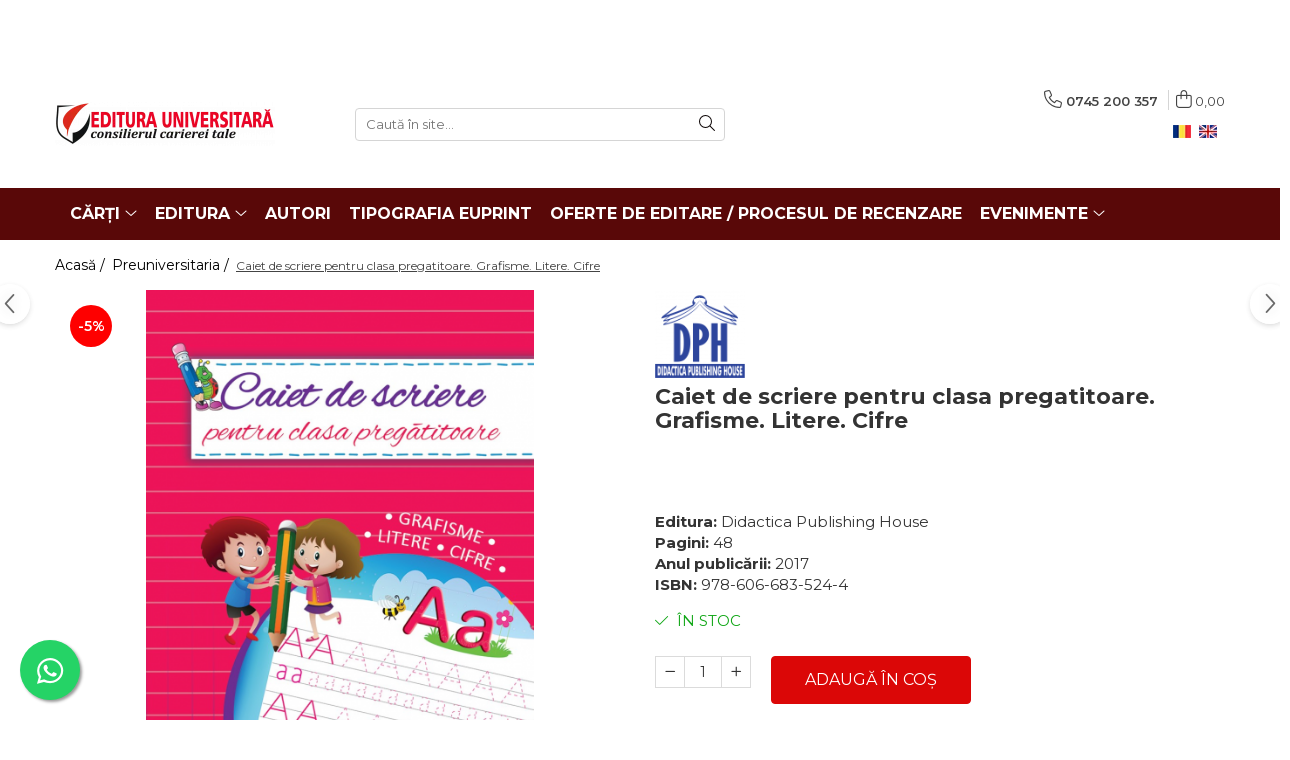

--- FILE ---
content_type: text/html; charset=UTF-8
request_url: https://www.editurauniversitara.ro/preuniversitaria-1/caiet-de-scriere-pentru-clasa-pregatitoare-grafisme-litere-cifre.html
body_size: 33264
content:
<!DOCTYPE html>

<html lang="ro-ro">

	<head>
		<meta charset="UTF-8">

		<script src="https://gomagcdn.ro/themes/fashion/js/lazysizes.min.js?v=10221307-4.243" async=""></script>

		<script>
			function g_js(callbk){typeof callbk === 'function' ? window.addEventListener("DOMContentLoaded", callbk, false) : false;}
		</script>

					<link rel="icon" sizes="48x48" href="https://gomagcdn.ro/domains/editurauniversitara.ro/files/favicon/favicon1060.png">
			<link rel="apple-touch-icon" sizes="180x180" href="https://gomagcdn.ro/domains/editurauniversitara.ro/files/favicon/favicon1060.png">
		
		<style>
			/*body.loading{overflow:hidden;}
			body.loading #wrapper{opacity: 0;visibility: hidden;}
			body #wrapper{opacity: 1;visibility: visible;transition:all .1s ease-out;}*/

			.main-header .main-menu{min-height:43px;}
			.-g-hide{visibility:hidden;opacity:0;}

					</style>
		
		<link rel="preconnect" href="https://gomagcdn.ro"><link rel="dns-prefetch" href="https://fonts.googleapis.com" /><link rel="dns-prefetch" href="https://fonts.gstatic.com" /><link rel="dns-prefetch" href="https://connect.facebook.net" /><link rel="dns-prefetch" href="https://www.facebook.com" /><link rel="dns-prefetch" href="https://www.googletagmanager.com" />

					<link rel="preload" as="image" href="https://gomagcdn.ro/domains/editurauniversitara.ro/files/product/large/caiet-de-scriere-pentru-clasa-pregatitoare-grafisme-litere-cifre-044330.png"   >
		
		<link rel="preload" href="https://gomagcdn.ro/themes/fashion/js/plugins.js?v=10221307-4.243" as="script">

		
					<link rel="preload" href="https://www.editurauniversitara.ro/theme/default.js?v=41711103772" as="script">
				
		<link rel="preload" href="https://gomagcdn.ro/themes/fashion/js/dev.js?v=10221307-4.243" as="script">

		
					<link rel="stylesheet" href="https://gomagcdn.ro/themes/fashion/css/main-min.css?v=10221307-4.243-1" data-values='{"blockScripts": "1"}'>
		
					<link rel="stylesheet" href="https://www.editurauniversitara.ro/theme/default.css?v=41711103772">
		
						<link rel="stylesheet" href="https://gomagcdn.ro/themes/fashion/css/dev-style.css?v=10221307-4.243-1">
		
		
		
		<link rel="alternate" hreflang="ro-ro" href="https://www.editurauniversitara.ro/preuniversitaria-1/caiet-de-scriere-pentru-clasa-pregatitoare-grafisme-litere-cifre.html"><link rel="alternate" hreflang="en" href="https://www.editurauniversitara.ro/en/preuniversitaria-1/writing-notebook-for-the-preparatory-class-graphics-letters-digits.html"><link rel="alternate" hreflang="x-default" href="https://www.editurauniversitara.ro/preuniversitaria-1/caiet-de-scriere-pentru-clasa-pregatitoare-grafisme-litere-cifre.html">
									<!-- Global site tag (gtag.js) - Google Ads: 1022734010 -->
<script async src="https://www.googletagmanager.com/gtag/js?id=AW-1022734010"></script>
<script>
  window.dataLayer = window.dataLayer || [];
  function gtag(){dataLayer.push(arguments);}
  gtag('js', new Date());

  gtag('config', 'AW-1022734010');
</script><script>(function(w,d,s,l,i){w[l]=w[l]||[];w[l].push({'gtm.start':
new Date().getTime(),event:'gtm.js'});var f=d.getElementsByTagName(s)[0],
j=d.createElement(s),dl=l!='dataLayer'?'&l='+l:'';j.async=true;j.src=
'https://www.googletagmanager.com/gtm.js?id='+i+dl;f.parentNode.insertBefore(j,f);
})(window,document,'script','dataLayer','GTM-PVSBPF6');</script>					
		<meta name="expires" content="never">
		<meta name="revisit-after" content="1 days">
					<meta name="author" content="Gomag">
				<title>Caiet de scriere pentru clasa pregatitoare. Grafisme. Litere. Cifre</title>


					<meta name="robots" content="index,follow" />
						
		<meta name="description" content="Caiet de scriere pentru clasa pregatitoare. Grafisme. Litere. Cifre">
		<meta class="viewport" name="viewport" content="width=device-width, initial-scale=1.0, user-scalable=no">
							<meta property="og:description" content="Caietul contine linii punctate pentru efectuarea de:  - Grafisme  - Litere  - Cifre"/>
							<meta property="og:image" content="https://gomagcdn.ro/domains/editurauniversitara.ro/files/product/large/caiet-de-scriere-pentru-clasa-pregatitoare-grafisme-litere-cifre-044330.png"/>
															<link rel="canonical" href="https://www.editurauniversitara.ro/preuniversitaria-1/caiet-de-scriere-pentru-clasa-pregatitoare-grafisme-litere-cifre.html" />
			<meta property="og:url" content="https://www.editurauniversitara.ro/preuniversitaria-1/caiet-de-scriere-pentru-clasa-pregatitoare-grafisme-litere-cifre.html"/>
						
		<meta name="distribution" content="Global">
		<meta name="owner" content="www.editurauniversitara.ro">
		<meta name="publisher" content="www.editurauniversitara.ro">
		<meta name="rating" content="General">
		<meta name="copyright" content="Copyright www.editurauniversitara.ro 2026. All rights reserved">
		<link rel="search" href="https://www.editurauniversitara.ro/opensearch.ro.xml" type="application/opensearchdescription+xml" title="Cautare"/>

		
							<script src="https://gomagcdn.ro/themes/fashion/js/jquery-2.1.4.min.js"></script>
			<script defer src="https://gomagcdn.ro/themes/fashion/js/jquery.autocomplete.js?v=20181023"></script>
			<script src="https://gomagcdn.ro/themes/fashion/js/gomag.config.js?v=10221307-4.243"></script>
			<script src="https://gomagcdn.ro/themes/fashion/js/gomag.js?v=10221307-4.243"></script>
		
													<script>
$.Gomag.bind('User/Data/AffiliateMarketing/HideTrafiLeak', function(event, data){

    $('.whatsappfloat').remove();
});
</script><script>
	var items = [];

	items.push(
		{
			id		:'9786066835244',
			name	:'Caiet de scriere pentru clasa pregatitoare. Grafisme. Litere. Cifre',
			brand	:'Editura Didactica Publishing House',
			category:'Preuniversitaria',
			price	:14.0600,
			google_business_vertical: 'retail'
		}
	);

	gtag('event', 'view_item', {
		items: [items],
		currency: "Lei",
		value: "14.0600",
		send_to: 'AW-1022734010'
	});
		gtag('event', 'page_view', {
		send_to: 'AW-1022734010',
		value: 14.0600,
		items: [{
			id: '9786066835244',
			google_business_vertical: 'retail'
		}]
		});
	</script><script>	
	$(document).ready(function(){
		
		$(document).on('click', $GomagConfig.cartSummaryItemRemoveButton, function() {
			var productId = $(this).attr("data-product");
			var productSku = $(this).attr("data-productsku");
			var productPrice = $(this).attr("data-productprice");
			var productQty = $(this).attr("data-qty");
			
			gtag('event', 'remove_from_cart', {
					send_to	: 'AW-1022734010',
					value	: parseFloat(productQty) * parseFloat(productPrice),
					items:[{
						id		: productSku,
						quantity: productQty,
						price	: productPrice		 
				}]
			})
			
		})
	
		$(document).on('click', $GomagConfig.checkoutItemRemoveButton, function() {
			
			var itemKey = $(this).attr('id').replace('__checkoutItemRemove','');
			var productId = $(this).data("product");
			var productSku = $(this).attr("productsku");
			var productPrice = $(this).attr("productprice");
			var productQty = $('#quantityToAdd_'+itemKey).val();
			
			gtag('event', 'remove_from_cart', {
				send_to	: 'AW-1022734010',
				value	: parseFloat(productQty) * parseFloat(productPrice),
				items	:[{
					id		: productSku,
					quantity: productQty,
					price	: productPrice
				}]
			})
			
		})
	});		
	
</script>
<!-- Global site tag (gtag.js) - Google Analytics -->
<script async src="https://www.googletagmanager.com/gtag/js?id=UA-177747409-1"></script>
	<script>
 window.dataLayer = window.dataLayer || [];
  function gtag(){dataLayer.push(arguments);}
    var cookieValue = '';
  var name = 'g_c_consent' + "=";
  var decodedCookie = decodeURIComponent(document.cookie);
  var ca = decodedCookie.split(';');
  for(var i = 0; i <ca.length; i++) {
	var c = ca[i];
	while (c.charAt(0) == ' ') {
	  c = c.substring(1);
	}
	if (c.indexOf(name) == 0) {
	  cookieValue = c.substring(name.length, c.length);
	}
  }



if(cookieValue == ''){
	gtag('consent', 'default', {
	  'ad_storage': 'granted',
	  'ad_user_data': 'granted',
	  'ad_personalization': 'granted',
	  'analytics_storage': 'granted',
	  'personalization_storage': 'granted',
	  'functionality_storage': 'granted',
	  'security_storage': 'granted'
	});
	} else if(cookieValue != '-1'){


			gtag('consent', 'default', {
			'ad_storage': 'granted',
			'ad_user_data': 'granted',
			'ad_personalization': 'granted',
			'analytics_storage': 'granted',
			'personalization_storage': 'granted',
			'functionality_storage': 'granted',
			'security_storage': 'granted'
		});
	} else {
	 gtag('consent', 'default', {
		  'ad_storage': 'denied',
		  'ad_user_data': 'denied',
		  'ad_personalization': 'denied',
		  'analytics_storage': 'denied',
			'personalization_storage': 'denied',
			'functionality_storage': 'denied',
			'security_storage': 'denied'
		});

		 }
</script>
<script>

	
  gtag('js', new Date());

 
$.Gomag.bind('Cookie/Policy/Consent/Denied', function(){
	gtag('consent', 'update', {
		  'ad_storage': 'denied',
		  'ad_user_data': 'denied',
		  'ad_personalization': 'denied',
		  'analytics_storage': 'denied',
			'personalization_storage': 'denied',
			'functionality_storage': 'denied',
			'security_storage': 'denied'
		});
		})
$.Gomag.bind('Cookie/Policy/Consent/Granted', function(){
	gtag('consent', 'update', {
		  'ad_storage': 'granted',
		  'ad_user_data': 'granted',
		  'ad_personalization': 'granted',
		  'analytics_storage': 'granted',
			'personalization_storage': 'granted',
			'functionality_storage': 'granted',
			'security_storage': 'granted'
		});
		})
  gtag('config', 'UA-177747409-1', {allow_enhanced_conversions: true });
</script>
<script>
	function gaBuildProductVariant(product)
	{
		let _return = '';
		if(product.version != undefined)
		{
			$.each(product.version, function(i, a){
				_return += (_return == '' ? '' : ', ')+a.value;
			})
		}
		return _return;
	}

</script>
<script>
	$.Gomag.bind('Product/Add/To/Cart/After/Listing', function gaProductAddToCartLV4(event, data) {
		if(data.product !== undefined) {
			var gaProduct = false;
			if(typeof(gaProducts) != 'undefined' && gaProducts[data.product.id] != undefined)
			{
				gaProduct = gaProducts[data.product.id];

			}

			if(gaProduct == false)
			{
				gaProduct = {};
				gaProduct.item_id = data.product.id;
				gaProduct.currency = data.product.currency ? (String(data.product.currency).toLowerCase() == 'lei' ? 'RON' : data.product.currency) : 'RON';
				gaProduct.item_name =  data.product.sku ;
				gaProduct.item_variant= gaBuildProductVariant(data.product);
				gaProduct.item_brand = data.product.brand;
				gaProduct.item_category = data.product.category;

			}

			gaProduct.price = parseFloat(data.product.price).toFixed(2);
			gaProduct.quantity = data.product.productQuantity;
			gtag("event", "add_to_cart", {
				currency: gaProduct.currency,
				value: parseFloat(gaProduct.price) * parseFloat(gaProduct.quantity),
				items: [
					gaProduct
				]
			});

		}
	})
	$.Gomag.bind('Product/Add/To/Cart/After/Details', function gaProductAddToCartDV4(event, data){

		if(data.product !== undefined){

			var gaProduct = false;
			if(
				typeof(gaProducts) != 'undefined'
				&&
				gaProducts[data.product.id] != undefined
			)
			{
				var gaProduct = gaProducts[data.product.id];
			}

			if(gaProduct == false)
			{
				gaProduct = {};
				gaProduct.item_id = data.product.id;
				gaProduct.currency = data.product.currency ? (String(data.product.currency).toLowerCase() == 'lei' ? 'RON' : data.product.currency) : 'RON';
				gaProduct.item_name =  data.product.sku ;
				gaProduct.item_variant= gaBuildProductVariant(data.product);
				gaProduct.item_brand = data.product.brand;
				gaProduct.item_category = data.product.category;

			}

			gaProduct.price = parseFloat(data.product.price).toFixed(2);
			gaProduct.quantity = data.product.productQuantity;


			gtag("event", "add_to_cart", {
			  currency: gaProduct.currency,
			  value: parseFloat(gaProduct.price) * parseFloat(gaProduct.quantity),
			  items: [
				gaProduct
			  ]
			});
        }

	})
	 $.Gomag.bind('Product/Remove/From/Cart', function gaProductRemovedFromCartV4(event, data){
		var envData = $.Gomag.getEnvData();
		var products = envData.products;

		if(data.data.product !== undefined && products[data.data.product] !== undefined){


			var dataProduct = products[data.data.product];


			gaProduct = {};
			gaProduct.item_id = dataProduct.id;

			gaProduct.item_name =   dataProduct.sku ;
			gaProduct.currency = dataProduct.currency ? (String(dataProduct.currency).toLowerCase() == 'lei' ? 'RON' : dataProduct.currency) : 'RON';
			gaProduct.item_category = dataProduct.category;
			gaProduct.item_brand = dataProduct.brand;
			gaProduct.price = parseFloat(dataProduct.price).toFixed(2);
			gaProduct.quantity = data.data.quantity;
			gaProduct.item_variant= gaBuildProductVariant(dataProduct);
			gtag("event", "remove_from_cart", {
			  currency: gaProduct.currency,
			  value: parseFloat(gaProduct.price) * parseFloat(gaProduct.quantity),
			  items: [
				gaProduct
			  ]
			});
        }

	});

	 $.Gomag.bind('Cart/Quantity/Update', function gaCartQuantityUpdateV4(event, data){
		var envData = $.Gomag.getEnvData();
		var products = envData.products;
		if(!data.data.finalQuantity || !data.data.initialQuantity)
		{
			return false;
		}
		var dataProduct = products[data.data.product];
		if(dataProduct == undefined)
		{
			return false;
		}

		gaProduct = {};
		gaProduct.item_id = dataProduct.id;
		gaProduct.currency = dataProduct.currency ? (String(dataProduct.currency).toLowerCase() == 'lei' ? 'RON' : dataProduct.currency) : 'RON';
		gaProduct.item_name =  dataProduct.sku ;

		gaProduct.item_category = dataProduct.category;
		gaProduct.item_brand = dataProduct.brand;
		gaProduct.price = parseFloat(dataProduct.price).toFixed(2);
		gaProduct.item_variant= gaBuildProductVariant(dataProduct);
		if(parseFloat(data.data.initialQuantity) < parseFloat(data.data.finalQuantity))
		{
			var quantity = parseFloat(data.data.finalQuantity) - parseFloat(data.data.initialQuantity);
			gaProduct.quantity = quantity;

			gtag("event", "add_to_cart", {
			  currency: gaProduct.currency,
			  value: parseFloat(gaProduct.price) * parseFloat(gaProduct.quantity),
			  items: [
				gaProduct
			  ]
			});
		}
		else if(parseFloat(data.data.initialQuantity) > parseFloat(data.data.finalQuantity))
		{
			var quantity = parseFloat(data.data.initialQuantity) - parseFloat(data.data.finalQuantity);
			gaProduct.quantity = quantity;
			gtag("event", "remove_from_cart", {
			  currency: gaProduct.currency,
			  value: parseFloat(gaProduct.price) * parseFloat(gaProduct.quantity),
			  items: [
				gaProduct
			  ]
			});
		}

	});

</script>
<script>
function gmsc(name, value)
{
	if(value != undefined && value)
	{
		var expires = new Date();
		expires.setTime(expires.getTime() + parseInt(3600*24*1000*90));
		document.cookie = encodeURIComponent(name) + "=" + encodeURIComponent(value) + '; expires='+ expires.toUTCString() + "; path=/";
	}
}
let gmqs = window.location.search;
let gmup = new URLSearchParams(gmqs);
gmsc('g_sc', gmup.get('shop_campaign'));
gmsc('shop_utm_campaign', gmup.get('utm_campaign'));
gmsc('shop_utm_medium', gmup.get('utm_medium'));
gmsc('shop_utm_source', gmup.get('utm_source'));
</script><!-- Facebook Pixel Code -->
				<script>
				!function(f,b,e,v,n,t,s){if(f.fbq)return;n=f.fbq=function(){n.callMethod?
				n.callMethod.apply(n,arguments):n.queue.push(arguments)};if(!f._fbq)f._fbq=n;
				n.push=n;n.loaded=!0;n.version="2.0";n.queue=[];t=b.createElement(e);t.async=!0;
				t.src=v;s=b.getElementsByTagName(e)[0];s.parentNode.insertBefore(t,s)}(window,
				document,"script","//connect.facebook.net/en_US/fbevents.js");

				fbq("init", "2939636062990656");
				fbq("track", "PageView");</script>
				<!-- End Facebook Pixel Code -->
				<script>
				$.Gomag.bind('User/Ajax/Data/Loaded', function(event, data){
					if(data != undefined && data.data != undefined)
					{
						var eventData = data.data;
						if(eventData.facebookUserData != undefined)
						{
							$('body').append(eventData.facebookUserData);
						}
					}
				})
				</script>
				<meta name="facebook-domain-verification" content="pseztybuafikd6cpoax6871tqazcre" /><script>
	$.Gomag.bind('Product/Add/To/Cart/After/Listing', function(event, data){
		if(data.product !== undefined){
			gtag('event', 'add_to_cart', {
				send_to	: 'AW-1022734010',
				value	: parseFloat(data.product.productQuantity) * parseFloat(data.product.price),
				items	:[{
					id		: data.product.sku,
					name	: data.product.name,
					brand	: data.product.brand,
					category: data.product.category,
					quantity: data.product.productQuantity,
					price	: data.product.price
				 
			}]
		   })
        }
	})
	$.Gomag.bind('Product/Add/To/Cart/After/Details', function(event, data){
		
		if(data.product !== undefined){
			gtag('event', 'add_to_cart', {
				send_to: 'AW-1022734010',
				value: parseFloat(data.product.productQuantity) * parseFloat(data.product.price),
				items: [{
					id: data.product.sku,
					name		: data.product.name,
					brand		: data.product.brand,
					category	: data.product.category,
					quantity	: data.product.productQuantity,
					price		: data.product.price
				}]	
			})
		}
	})
   
</script><meta name="google-site-verification" content="uVDcskGxGZGFi3M6QhjaAX7l7XytGNZZSOOHYqa5SO8" />					
		
	</head>

	<body class="" style="background: #000000000000 top center repeat;">

		<script >
			function _addCss(url, attribute, value, loaded){
				var _s = document.createElement('link');
				_s.rel = 'stylesheet';
				_s.href = url;
				_s.type = 'text/css';
				if(attribute)
				{
					_s.setAttribute(attribute, value)
				}
				if(loaded){
					_s.onload = function(){
						var dom = document.getElementsByTagName('body')[0];
						//dom.classList.remove('loading');
					}
				}
				var _st = document.getElementsByTagName('link')[0];
				_st.parentNode.insertBefore(_s, _st);
			}
			//_addCss('https://fonts.googleapis.com/css2?family=Open+Sans:ital,wght@0,300;0,400;0,600;0,700;1,300;1,400&display=swap');
			_addCss('https://gomagcdn.ro/themes/_fonts/Open-Sans.css');

		</script>
		<script>
				/*setTimeout(
				  function()
				  {
				   document.getElementsByTagName('body')[0].classList.remove('loading');
				  }, 1000);*/
		</script>
									<noscript><iframe src="https://www.googletagmanager.com/ns.html?id=GTM-PVSBPF6"
height="0" width="0" style="display:none;visibility:hidden"></iframe></noscript>					
		
		<div id="wrapper">
			<!-- BLOCK:83001657f65203f2bb3bdb4d989e33e6 start -->
<div id="_cartSummary" class="hide"></div>

<script >
	$(document).ready(function() {

		$(document).on('keypress', '.-g-input-loader', function(){
			$(this).addClass('-g-input-loading');
		})

		$.Gomag.bind('Product/Add/To/Cart/After', function(eventResponse, properties)
		{
									var data = JSON.parse(properties.data);
			$('.q-cart').html(data.quantity);
			if(parseFloat(data.quantity) > 0)
			{
				$('.q-cart').removeClass('hide');
			}
			else
			{
				$('.q-cart').addClass('hide');
			}
			$('.cartPrice').html(data.subtotal + ' ' + data.currency);
			$('.cartProductCount').html(data.quantity);


		})
		$('#_cartSummary').on('updateCart', function(event, cart) {
			var t = $(this);

			$.get('https://www.editurauniversitara.ro/cart-update', {
				cart: cart
			}, function(data) {

				$('.q-cart').html(data.quantity);
				if(parseFloat(data.quantity) > 0)
				{
					$('.q-cart').removeClass('hide');
				}
				else
				{
					$('.q-cart').addClass('hide');
				}
				$('.cartPrice').html(data.subtotal + ' ' + data.currency);
				$('.cartProductCount').html(data.quantity);
			}, 'json');
			window.ga = window.ga || function() {
				(ga.q = ga.q || []).push(arguments)
			};
			ga('send', 'event', 'Buton', 'Click', 'Adauga_Cos');
		});

		if(window.gtag_report_conversion) {
			$(document).on("click", 'li.phone-m', function() {
				var phoneNo = $('li.phone-m').children( "a").attr('href');
				gtag_report_conversion(phoneNo);
			});

		}

	});
</script>



<header class="main-header container-bg clearfix" data-block="headerBlock">
	<div class="discount-tape container-h full -g-hide" id="_gomagHellobar">
<style>
.discount-tape{position: relative;width:100%;padding:0;text-align:center;font-size:14px;overflow: hidden;z-index:99;}
.discount-tape a{color: #fff;}
.Gomag-HelloBar{padding:10px;}
@media screen and (max-width: 767px){.discount-tape{font-size:13px;}}
</style>
<div class="Gomag-HelloBar" style="background: #c90a27;color: #fff;">
	
		<p><p style="text-align: center;">Propuneri manuscrise: <a data-fr-linked="true" href="/cdn-cgi/l/email-protection#ef86818980af8a8b869b9a9d8e9a8186998a9d9c869b8e9d8ec19d80d5"><span class="__cf_email__" data-cfemail="5a33343c351a3f3e332e2f283b2f34332c3f2829332e3b283b742835">[email&#160;protected]</span>:</a>&nbsp; 0745 204 115 &nbsp; &nbsp;&nbsp;</p> <p style="text-align: center;">Urmărire comenzi Persoane fizice / Vânzări: 0745 200 357 / Comenzi Persoane juridice: 0721 722 783 &nbsp; &nbsp;&nbsp;</p> <p style="text-align: center;"></p>
			
	</div>
<div class="clear"></div>
</div>

		
	<div class="top-head-bg container-h full">

		<div class="top-head container-h">
			<div class="row">
				<div class="col-md-3 col-sm-3 col-xs-5 logo-h">
					
	<a href="https://www.editurauniversitara.ro" id="logo" data-pageId="2">
		<img src="https://gomagcdn.ro/domains/editurauniversitara.ro/files/company/logo7684.png" fetchpriority="high" class="img-responsive" alt="" title="" width="200" height="50" style="width:auto;">
	</a>
				</div>
				<div class="col-md-4 col-sm-4 col-xs-7 main search-form-box">
					
<form name="search-form" class="search-form" action="https://www.editurauniversitara.ro/produse" id="_searchFormMainHeader">

	<input id="_autocompleteSearchMainHeader" name="c" class="input-placeholder -g-input-loader" type="text" placeholder="Caută în site..." aria-label="Search"  value="">
	<button id="_doSearch" class="search-button" aria-hidden="true">
		<i class="fa fa-search" aria-hidden="true"></i>
	</button>

				<script data-cfasync="false" src="/cdn-cgi/scripts/5c5dd728/cloudflare-static/email-decode.min.js"></script><script >
			$(document).ready(function() {

				$('#_autocompleteSearchMainHeader').autocomplete({
					serviceUrl: 'https://www.editurauniversitara.ro/autocomplete',
					minChars: 2,
					deferRequestBy: 700,
					appendTo: '#_searchFormMainHeader',
					width: parseInt($('#_doSearch').offset().left) - parseInt($('#_autocompleteSearchMainHeader').offset().left),
					formatResult: function(suggestion, currentValue) {
						return suggestion.value;
					},
					onSelect: function(suggestion) {
						$(this).val(suggestion.data);
					},
					onSearchComplete: function(suggestion) {
						$(this).removeClass('-g-input-loading');
					}
				});
				$(document).on('click', '#_doSearch', function(e){
					e.preventDefault();
					if($('#_autocompleteSearchMainHeader').val() != '')
					{
						$('#_searchFormMainHeader').submit();
					}
				})
			});
		</script>
	

</form>
				</div>
				<div class="col-md-5 col-sm-5 acount-section">
					
<ul>
	<li class="search-m hide">
		<a href="#" class="-g-no-url" aria-label="Caută în site..." data-pageId="">
			<i class="fa fa-search search-open" aria-hidden="true"></i>
			<i style="display:none" class="fa fa-times search-close" aria-hidden="true"></i>
		</a>
	</li>
	<li class="-g-user-icon -g-user-icon-empty">
			
	</li>
	
				<li class="contact-header">
			<a href="tel:0745 200 357" aria-label="Contactează-ne" data-pageId="3">
				<i class="fa fa-phone" aria-hidden="true"></i>
								<span>0745 200 357</span>
			</a>
		</li>
			<li class="wishlist-header hide">
		<a href="https://www.editurauniversitara.ro/wishlist" aria-label="Wishlist" data-pageId="28">
			<span class="-g-wishlist-product-count -g-hide"></span>
			<i class="fa fa-heart-o" aria-hidden="true"></i>
			<span class="">Favorite</span>
		</a>
	</li>
	<li class="cart-header-btn cart">
		<a class="cart-drop _showCartHeader" href="https://www.editurauniversitara.ro/coș-de-cumpărături" aria-label="Coș de cumpărături">
			<span class="q-cart hide">0</span>
			<i class="fa fa-shopping-bag" aria-hidden="true"></i>
			<span class="count cartPrice">0,00
				
			</span>
		</a>
					<div class="cart-dd  _cartShow cart-closed"></div>
			</li>

			<li class="international-header">
			<span class="flag-select">
				<img src="https://gomagcdn.ro/themes/fashion/gfx/ro-i.png" style="margin-bottom: 3px;" height="13" width="18" alt="Ro"> RO			</span>
			<ul class="flag-drop">
								<li class="language-header">
				<span class="international-title">Limba</span>
					<ul class="international-holder">
													<li>
								<a class="text-default" data-lang="ro" href="https://www.editurauniversitara.ro" aria-label="Limba ro">
									<img src="https://gomagcdn.ro/themes/fashion/gfx/ro-i.png" height="13" width="18" alt="ro">
									Romana
								</a>
							</li>
													<li>
								<a class="text-default" data-lang="en" href="https://www.editurauniversitara.ro/en" aria-label="Limba en">
									<img src="https://gomagcdn.ro/themes/fashion/gfx/en-i.png" height="13" width="18" alt="en">
									Engleza
								</a>
							</li>
											</ul>
				</li>
											</ul>
		</li>
	</ul>

	<script>
		$(document).ready(function() {
			//Cart
							$('.cart').mouseenter(function() {
					$.Gomag.showCartSummary('div._cartShow');
				}).mouseleave(function() {
					$.Gomag.hideCartSummary('div._cartShow');
					$('div._cartShow').removeClass('cart-open');
				});
						$(document).on('click', '.dropdown-toggle', function() {
				window.location = $(this).attr('href');
			})
		})
	</script>

				</div>
			</div>
		</div>
	</div>


<div id="navigation">
	<nav id="main-menu" class="main-menu container-h full clearfix">
		<a href="#" class="menu-trg -g-no-url" title="Produse">
			<span>&nbsp;</span>
		</a>
		
<div class="container-h nav-menu-hh clearfix">

	<!-- BASE MENU -->
	<ul class="
			nav-menu base-menu container-h
			
			
		">

		

			
		<li class="menu-drop __GomagMM ">
							<a
					href="#"
					class="  -g-no-url "
					rel="  "
					
					title="Cărți"
					data-Gomag=''
					data-block-name="mainMenuD0"
					data-pageId= ""
					data-block="mainMenuD">
											<span class="list">Cărți</span>
						<i class="fa fa-angle-down"></i>
				</a>

									<div class="menu-dd">
										<ul class="drop-list clearfix w100">
																																						<li class="fl">
										<div class="col">
											<p class="title">
												<a
												href="#"
												class="title     -g-no-url"
												rel="  "
												
												title="Colecții de carte"
												data-Gomag=''
												data-block-name="mainMenuD1"
												data-block="mainMenuD"
												data-pageId= ""
												>
																										Colecții de carte
												</a>
											</p>
																																															<a
														href="https://www.editurauniversitara.ro/istorie-si-stiinte-politice-14"
														rel="  "
														
														title="Istorie și științe politice"
														class="    "
														data-Gomag=''
														data-block-name="mainMenuD2"
														data-block="mainMenuD"
														data-pageId=""
													>
																												<i class="fa fa-angle-right"></i>
														<span>Istorie și științe politice</span>
													</a>
																									<a
														href="https://www.editurauniversitara.ro/religie-si-filosofie-17"
														rel="  "
														
														title="Religie și filosofie"
														class="    "
														data-Gomag=''
														data-block-name="mainMenuD2"
														data-block="mainMenuD"
														data-pageId=""
													>
																												<i class="fa fa-angle-right"></i>
														<span>Religie și filosofie</span>
													</a>
																									<a
														href="https://www.editurauniversitara.ro/arte-si-multimedia-28"
														rel="  "
														
														title="Arte și Multimedia"
														class="    "
														data-Gomag=''
														data-block-name="mainMenuD2"
														data-block="mainMenuD"
														data-pageId=""
													>
																												<i class="fa fa-angle-right"></i>
														<span>Arte și Multimedia</span>
													</a>
																									<a
														href="https://www.editurauniversitara.ro/filologie-12"
														rel="  "
														
														title="Filologie"
														class="    "
														data-Gomag=''
														data-block-name="mainMenuD2"
														data-block="mainMenuD"
														data-pageId=""
													>
																												<i class="fa fa-angle-right"></i>
														<span>Filologie</span>
													</a>
																									<a
														href="https://www.editurauniversitara.ro/sociologie-si-stiintele-comunicarii-21"
														rel="  "
														
														title="Sociologie și Științele comunicării"
														class="    "
														data-Gomag=''
														data-block-name="mainMenuD2"
														data-block="mainMenuD"
														data-pageId=""
													>
																												<i class="fa fa-angle-right"></i>
														<span>Sociologie și Științele comunicării</span>
													</a>
																									<a
														href="https://www.editurauniversitara.ro/psihologie-6"
														rel="  "
														
														title="Psihologie"
														class="    "
														data-Gomag=''
														data-block-name="mainMenuD2"
														data-block="mainMenuD"
														data-pageId=""
													>
																												<i class="fa fa-angle-right"></i>
														<span>Psihologie</span>
													</a>
																									<a
														href="https://www.editurauniversitara.ro/relatii-internationale-si-diplomatie-55"
														rel="  "
														
														title="Relații internaționale și diplomație"
														class="    "
														data-Gomag=''
														data-block-name="mainMenuD2"
														data-block="mainMenuD"
														data-pageId=""
													>
																												<i class="fa fa-angle-right"></i>
														<span>Relații internaționale și diplomație</span>
													</a>
																									<a
														href="https://www.editurauniversitara.ro/stiinte-ale-educatiei-43"
														rel="  "
														
														title="Științe ale educației"
														class="    "
														data-Gomag=''
														data-block-name="mainMenuD2"
														data-block="mainMenuD"
														data-pageId=""
													>
																												<i class="fa fa-angle-right"></i>
														<span>Științe ale educației</span>
													</a>
																									<a
														href="https://www.editurauniversitara.ro/pamantul-casa-noastra-8"
														rel="  "
														
														title="Pământul - casa noastră"
														class="    "
														data-Gomag=''
														data-block-name="mainMenuD2"
														data-block="mainMenuD"
														data-pageId=""
													>
																												<i class="fa fa-angle-right"></i>
														<span>Pământul - casa noastră</span>
													</a>
																									<a
														href="https://www.editurauniversitara.ro/medicina-33"
														rel="  "
														
														title="Medicină"
														class="    "
														data-Gomag=''
														data-block-name="mainMenuD2"
														data-block="mainMenuD"
														data-pageId=""
													>
																												<i class="fa fa-angle-right"></i>
														<span>Medicină</span>
													</a>
																									<a
														href="https://www.editurauniversitara.ro/stiinte-juridice-si-administrative-10"
														rel="  "
														
														title="Științe juridice și administrative"
														class="    "
														data-Gomag=''
														data-block-name="mainMenuD2"
														data-block="mainMenuD"
														data-pageId=""
													>
																												<i class="fa fa-angle-right"></i>
														<span>Științe juridice și administrative</span>
													</a>
																									<a
														href="https://www.editurauniversitara.ro/stiinte-economice-3"
														rel="  "
														
														title="Științe economice"
														class="    "
														data-Gomag=''
														data-block-name="mainMenuD2"
														data-block="mainMenuD"
														data-pageId=""
													>
																												<i class="fa fa-angle-right"></i>
														<span>Științe economice</span>
													</a>
																									<a
														href="https://www.editurauniversitara.ro/stiinte-exacte-35"
														rel="  "
														
														title="Științe exacte"
														class="    "
														data-Gomag=''
														data-block-name="mainMenuD2"
														data-block="mainMenuD"
														data-pageId=""
													>
																												<i class="fa fa-angle-right"></i>
														<span>Științe exacte</span>
													</a>
																									<a
														href="https://www.editurauniversitara.ro/educatie-fizica-si-sport-73"
														rel="  "
														
														title="Educație fizică și sport"
														class="    "
														data-Gomag=''
														data-block-name="mainMenuD2"
														data-block="mainMenuD"
														data-pageId=""
													>
																												<i class="fa fa-angle-right"></i>
														<span>Educație fizică și sport</span>
													</a>
																									<a
														href="https://www.editurauniversitara.ro/personalitati-si-evenimente-academice-39"
														rel="  "
														
														title="Proceedings"
														class="    "
														data-Gomag=''
														data-block-name="mainMenuD2"
														data-block="mainMenuD"
														data-pageId=""
													>
																												<i class="fa fa-angle-right"></i>
														<span>Proceedings</span>
													</a>
																									<a
														href="https://www.editurauniversitara.ro/publicatii-stiintifice-23"
														rel="  "
														
														title="Publicații științifice"
														class="    "
														data-Gomag=''
														data-block-name="mainMenuD2"
														data-block="mainMenuD"
														data-pageId=""
													>
																												<i class="fa fa-angle-right"></i>
														<span>Publicații științifice</span>
													</a>
																									<a
														href="https://www.editurauniversitara.ro/preuniversitaria-1"
														rel="  "
														
														title="Preuniversitaria"
														class="    "
														data-Gomag=''
														data-block-name="mainMenuD2"
														data-block="mainMenuD"
														data-pageId=""
													>
																												<i class="fa fa-angle-right"></i>
														<span>Preuniversitaria</span>
													</a>
																									<a
														href="https://www.editurauniversitara.ro/timp-liber"
														rel="  "
														
														title="Timp liber"
														class="    "
														data-Gomag=''
														data-block-name="mainMenuD2"
														data-block="mainMenuD"
														data-pageId=""
													>
																												<i class="fa fa-angle-right"></i>
														<span>Timp liber</span>
													</a>
																							
										</div>
									</li>
																																<li class="fl">
										<div class="col">
											<p class="title">
												<a
												href="https://www.editurauniversitara.ro/in-curs-de-aparitie"
												class="title    "
												rel="  "
												
												title="În curs de apariție"
												data-Gomag=''
												data-block-name="mainMenuD1"
												data-block="mainMenuD"
												data-pageId= "102"
												>
																										În curs de apariție
												</a>
											</p>
																						
										</div>
									</li>
																																<li class="fl">
										<div class="col">
											<p class="title">
												<a
												href="https://www.editurauniversitara.ro/noutăți"
												class="title    "
												rel="  "
												
												title="Noutăți"
												data-Gomag=''
												data-block-name="mainMenuD1"
												data-block="mainMenuD"
												data-pageId= "12"
												>
																										Noutăți
												</a>
											</p>
																						
										</div>
									</li>
																																<li class="fl">
										<div class="col">
											<p class="title">
												<a
												href="https://www.editurauniversitara.ro/promotii"
												class="title    "
												rel="  "
												
												title="Promoții"
												data-Gomag=''
												data-block-name="mainMenuD1"
												data-block="mainMenuD"
												data-pageId= "13"
												>
																										Promoții
												</a>
											</p>
																						
										</div>
									</li>
																													</ul>
																	</div>
									
		</li>
		
		<li class="menu-drop __GomagMM ">
							<a
					href="11"
					class="  "
					rel="  "
					
					title="Editura"
					data-Gomag=''
					data-block-name="mainMenuD0"
					data-pageId= "11"
					data-block="mainMenuD">
											<span class="list">Editura</span>
						<i class="fa fa-angle-down"></i>
				</a>

									<div class="menu-dd">
										<ul class="drop-list clearfix w100">
																																						<li class="fl">
										<div class="col">
											<p class="title">
												<a
												href="https://www.editurauniversitara.ro/despre-noi"
												class="title    "
												rel="  "
												
												title="Despre noi"
												data-Gomag=''
												data-block-name="mainMenuD1"
												data-block="mainMenuD"
												data-pageId= "11"
												>
																										Despre noi
												</a>
											</p>
																						
										</div>
									</li>
																																<li class="fl">
										<div class="col">
											<p class="title">
												<a
												href="https://www.editurauniversitara.ro/acreditare"
												class="title    "
												rel="  "
												
												title="Acreditare CNCS"
												data-Gomag=''
												data-block-name="mainMenuD1"
												data-block="mainMenuD"
												data-pageId= "86"
												>
																										Acreditare CNCS
												</a>
											</p>
																						
										</div>
									</li>
																																<li class="fl">
										<div class="col">
											<p class="title">
												<a
												href="https://www.editurauniversitara.ro/referenti"
												class="title    "
												rel="  "
												
												title="Referenţi"
												data-Gomag=''
												data-block-name="mainMenuD1"
												data-block="mainMenuD"
												data-pageId= "83"
												>
																										Referenţi
												</a>
											</p>
																						
										</div>
									</li>
																																<li class="fl">
										<div class="col">
											<p class="title">
												<a
												href="https://www.editurauniversitara.ro/cariere"
												class="title    "
												rel="  "
												
												title="Cariere"
												data-Gomag=''
												data-block-name="mainMenuD1"
												data-block="mainMenuD"
												data-pageId= "89"
												>
																										Cariere
												</a>
											</p>
																						
										</div>
									</li>
																																<li class="fl">
										<div class="col">
											<p class="title">
												<a
												href="https://www.editurauniversitara.ro/cum-cumpar"
												class="title    "
												rel="  "
												
												title="Cum Cumpăr"
												data-Gomag=''
												data-block-name="mainMenuD1"
												data-block="mainMenuD"
												data-pageId= "6"
												>
																										Cum Cumpăr
												</a>
											</p>
																						
										</div>
									</li>
																																<li class="fl">
										<div class="col">
											<p class="title">
												<a
												href="https://www.editurauniversitara.ro/livrare"
												class="title    "
												rel="  "
												
												title="Livrare"
												data-Gomag=''
												data-block-name="mainMenuD1"
												data-block="mainMenuD"
												data-pageId= "8"
												>
																										Livrare
												</a>
											</p>
																						
										</div>
									</li>
																																<li class="fl">
										<div class="col">
											<p class="title">
												<a
												href="https://www.editurauniversitara.ro/politica-de-retur"
												class="title    "
												rel="  "
												
												title="Politica de Retur"
												data-Gomag=''
												data-block-name="mainMenuD1"
												data-block="mainMenuD"
												data-pageId= "40"
												>
																										Politica de Retur
												</a>
											</p>
																						
										</div>
									</li>
																																<li class="fl">
										<div class="col">
											<p class="title">
												<a
												href="https://www.editurauniversitara.ro/parteneri"
												class="title    "
												rel="  "
												
												title="Distribuitori"
												data-Gomag=''
												data-block-name="mainMenuD1"
												data-block="mainMenuD"
												data-pageId= "85"
												>
																										Distribuitori
												</a>
											</p>
																						
										</div>
									</li>
																													</ul>
																	</div>
									
		</li>
		
		<li class="menu-drop __GomagMM ">
								<a
						href="https://www.editurauniversitara.ro/pagina-29-10"
						class="    "
						rel="  "
						
						title="Autori"
						data-Gomag=''
						data-block-name="mainMenuD0"  data-block="mainMenuD" data-pageId= "131">
												<span class="list">Autori</span>
					</a>
				
		</li>
		
		<li class="menu-drop __GomagMM ">
								<a
						href="https://www.editurauniversitara.ro/tipografia-euprint"
						class="    "
						rel="  "
						
						title="Tipografia EUprint"
						data-Gomag=''
						data-block-name="mainMenuD0"  data-block="mainMenuD" data-pageId= "88">
												<span class="list">Tipografia EUprint</span>
					</a>
				
		</li>
		
		<li class="menu-drop __GomagMM ">
								<a
						href="https://www.editurauniversitara.ro/oferte-de-editare"
						class="    "
						rel="  "
						
						title="Oferte de editare / Procesul de recenzare"
						data-Gomag=''
						data-block-name="mainMenuD0"  data-block="mainMenuD" data-pageId= "84">
												<span class="list">Oferte de editare / Procesul de recenzare</span>
					</a>
				
		</li>
		
		<li class="menu-drop __GomagMM ">
							<a
					href="#"
					class="  -g-no-url "
					rel="  "
					
					title="Evenimente"
					data-Gomag=''
					data-block-name="mainMenuD0"
					data-pageId= ""
					data-block="mainMenuD">
											<span class="list">Evenimente</span>
						<i class="fa fa-angle-down"></i>
				</a>

									<div class="menu-dd">
										<ul class="drop-list clearfix w100">
																																						<li class="fl">
										<div class="col">
											<p class="title">
												<a
												href="https://www.editurauniversitara.ro/pagina-2-6"
												class="title    "
												rel="  "
												
												title="Evenimente - Lansări"
												data-Gomag=''
												data-block-name="mainMenuD1"
												data-block="mainMenuD"
												data-pageId= "91"
												>
																										Evenimente - Lansări
												</a>
											</p>
																						
										</div>
									</li>
																																<li class="fl">
										<div class="col">
											<p class="title">
												<a
												href="https://www.editurauniversitara.ro/interviuri-116"
												class="title    "
												rel="  "
												
												title="Interviuri"
												data-Gomag=''
												data-block-name="mainMenuD1"
												data-block="mainMenuD"
												data-pageId= "116"
												>
																										Interviuri
												</a>
											</p>
																						
										</div>
									</li>
																																<li class="fl">
										<div class="col">
											<p class="title">
												<a
												href="https://www.editurauniversitara.ro/pagina-254"
												class="title    "
												rel="  "
												
												title="Concurs de manuscrise"
												data-Gomag=''
												data-block-name="mainMenuD1"
												data-block="mainMenuD"
												data-pageId= "384"
												>
																										Concurs de manuscrise
												</a>
											</p>
																						
										</div>
									</li>
																																<li class="fl">
										<div class="col">
											<p class="title">
												<a
												href="#"
												class="title     -g-no-url"
												rel="  "
												
												title="Promovare"
												data-Gomag=''
												data-block-name="mainMenuD1"
												data-block="mainMenuD"
												data-pageId= "108"
												>
																										Promovare
												</a>
											</p>
																						
										</div>
									</li>
																																<li class="fl">
										<div class="col">
											<p class="title">
												<a
												href="https://www.editurauniversitara.ro/pagina-313"
												class="title    "
												rel="  "
												
												title="Regulament Campanii Promotionale"
												data-Gomag=''
												data-block-name="mainMenuD1"
												data-block="mainMenuD"
												data-pageId= "596"
												>
																										Regulament Campanii Promotionale
												</a>
											</p>
																						
										</div>
									</li>
																													</ul>
																	</div>
									
		</li>
						
		


		
	</ul> <!-- end of BASE MENU -->

</div>		<ul class="mobile-icon fr">

							<li class="phone-m">
					<a href="tel:0745 200 357" title="Contactează-ne">
												<i class="fa fa-phone" aria-hidden="true"></i>
					</a>
				</li>
									<li class="user-m -g-user-icon -g-user-icon-empty">
			</li>
			<li class="wishlist-header-m hide">
				<a href="https://www.editurauniversitara.ro/wishlist">
					<span class="-g-wishlist-product-count"></span>
					<i class="fa fa-heart-o" aria-hidden="true"></i>

				</a>
			</li>
			<li class="cart-m">
				<a href="https://www.editurauniversitara.ro/coș-de-cumpărături">
					<span class="q-cart hide">0</span>
					<i class="fa fa-shopping-bag" aria-hidden="true"></i>
				</a>
			</li>
			<li class="search-m">
				<a href="#" class="-g-no-url" aria-label="Caută în site...">
					<i class="fa fa-search search-open" aria-hidden="true"></i>
					<i style="display:none" class="fa fa-times search-close" aria-hidden="true"></i>
				</a>
			</li>
						<li class="international-header">
				<span class="flag-select">
					<img src="https://gomagcdn.ro/themes/fashion/gfx/ro-i.png" style="margin-bottom: 3px;" height="13" width="18" alt="Ro"> RO				</span>
				<ul class="flag-drop">
										<li class="language-header">
					<span class="international-title">Limba</span>
						<ul class="international-holder">
															<li>
									<a class="text-default" data-lang="ro" href="https://www.editurauniversitara.ro">
										<img src="https://gomagcdn.ro/themes/fashion/gfx/ro-i.png" height="13" width="18" alt="ro">
										Romana
									</a>
								</li>
															<li>
									<a class="text-default" data-lang="en" href="https://www.editurauniversitara.ro/en">
										<img src="https://gomagcdn.ro/themes/fashion/gfx/en-i.png" height="13" width="18" alt="en">
										Engleza
									</a>
								</li>
													</ul>
					</li>
														</ul>
			</li>
				</ul>
	</nav>
	<!-- end main-nav -->

	<div style="display:none" class="search-form-box search-toggle">
		<form name="search-form" class="search-form" action="https://www.editurauniversitara.ro/produse" id="_searchFormMobileToggle">
			<input id="_autocompleteSearchMobileToggle" name="c" class="input-placeholder -g-input-loader" type="text" autofocus="autofocus" value="" placeholder="Caută în site..." aria-label="Search">
			<button id="_doSearchMobile" class="search-button" aria-hidden="true">
				<i class="fa fa-search" aria-hidden="true"></i>
			</button>

										<script >
					$(document).ready(function() {
						$('#_autocompleteSearchMobileToggle').autocomplete({
							serviceUrl: 'https://www.editurauniversitara.ro/autocomplete',
							minChars: 2,
							deferRequestBy: 700,
							appendTo: '#_searchFormMobileToggle',
							width: parseInt($('#_doSearchMobile').offset().left) - parseInt($('#_autocompleteSearchMobileToggle').offset().left),
							formatResult: function(suggestion, currentValue) {
								return suggestion.value;
							},
							onSelect: function(suggestion) {
								$(this).val(suggestion.data);
							},
							onSearchComplete: function(suggestion) {
								$(this).removeClass('-g-input-loading');
							}
						});

						$(document).on('click', '#_doSearchMobile', function(e){
							e.preventDefault();
							if($('#_autocompleteSearchMobileToggle').val() != '')
							{
								$('#_searchFormMobileToggle').submit();
							}
						})
					});
				</script>
			
		</form>
	</div>
</div>

</header>
<!-- end main-header --><!-- BLOCK:83001657f65203f2bb3bdb4d989e33e6 end -->
			
<script >
	$.Gomag.bind('Product/Add/To/Cart/Validate', function(response, isValid)
	{
		$($GomagConfig.versionAttributesName).removeClass('versionAttributeError');

		if($($GomagConfig.versionAttributesSelectSelector).length && !$($GomagConfig.versionAttributesSelectSelector).val())
		{

			if ($($GomagConfig.versionAttributesHolder).position().top < jQuery(window).scrollTop()){
				//scroll up
				 $([document.documentElement, document.body]).animate({
					scrollTop: $($GomagConfig.versionAttributesHolder).offset().top - 55
				}, 1000, function() {
					$($GomagConfig.versionAttributesName).addClass('versionAttributeError');
				});
			}
			else if ($($GomagConfig.versionAttributesHolder).position().top + $($GomagConfig.versionAttributesHolder).height() >
				$(window).scrollTop() + (
					window.innerHeight || document.documentElement.clientHeight
				)) {
				//scroll down
				$('html,body').animate({
					scrollTop: $($GomagConfig.versionAttributesHolder).position().top - (window.innerHeight || document.documentElement.clientHeight) + $($GomagConfig.versionAttributesHolder).height() -55 }, 1000, function() {
					$($GomagConfig.versionAttributesName).addClass('versionAttributeError');
				}
				);
			}
			else{
				$($GomagConfig.versionAttributesName).addClass('versionAttributeError');
			}

			isValid.noError = false;
		}
		if($($GomagConfig.versionAttributesSelector).length && !$('.'+$GomagConfig.versionAttributesActiveSelectorClass).length)
		{

			if ($($GomagConfig.versionAttributesHolder).position().top < jQuery(window).scrollTop()){
				//scroll up
				 $([document.documentElement, document.body]).animate({
					scrollTop: $($GomagConfig.versionAttributesHolder).offset().top - 55
				}, 1000, function() {
					$($GomagConfig.versionAttributesName).addClass('versionAttributeError');
				});
			}
			else if ($($GomagConfig.versionAttributesHolder).position().top + $($GomagConfig.versionAttributesHolder).height() >
				$(window).scrollTop() + (
					window.innerHeight || document.documentElement.clientHeight
				)) {
				//scroll down
				$('html,body').animate({
					scrollTop: $($GomagConfig.versionAttributesHolder).position().top - (window.innerHeight || document.documentElement.clientHeight) + $($GomagConfig.versionAttributesHolder).height() -55 }, 1000, function() {
					$($GomagConfig.versionAttributesName).addClass('versionAttributeError');
				}
				);
			}
			else{
				$($GomagConfig.versionAttributesName).addClass('versionAttributeError');
			}

			isValid.noError = false;
		}
	});
	$.Gomag.bind('Page/Load', function removeSelectedVersionAttributes(response, settings) {
		/* remove selection for versions */
		if((settings.doNotSelectVersion != undefined && settings.doNotSelectVersion === true) && $($GomagConfig.versionAttributesSelector).length && !settings.reloadPageOnVersionClick) {
			$($GomagConfig.versionAttributesSelector).removeClass($GomagConfig.versionAttributesActiveSelectorClass);
		}

		if((settings.doNotSelectVersion != undefined && settings.doNotSelectVersion === true) && $($GomagConfig.versionAttributesSelectSelector).length) {
			var selected = settings.reloadPageOnVersionClick != undefined && settings.reloadPageOnVersionClick ? '' : 'selected="selected"';

			$($GomagConfig.versionAttributesSelectSelector).prepend('<option value="" ' + selected + '>Selectati</option>');
		}
	});
	$(document).ready(function() {
		function is_touch_device2() {
			return (('ontouchstart' in window) || (navigator.MaxTouchPoints > 0) || (navigator.msMaxTouchPoints > 0));
		};

		
		$.Gomag.bind('Product/Details/After/Ajax/Load', function(e, payload)
		{
			let reinit = payload.reinit;
			let response = payload.response;

			if(reinit){
				$('.thumb-h:not(.horizontal):not(.vertical)').insertBefore('.vertical-slide-img');

				var hasThumb = $('.thumb-sld').length > 0;

				$('.prod-lg-sld:not(.disabled)').slick({
					slidesToShow: 1,
					slidesToScroll: 1,
					//arrows: false,
					fade: true,
					//cssEase: 'linear',
					dots: true,
					infinite: false,
					draggable: false,
					dots: true,
					//adaptiveHeight: true,
					asNavFor: hasThumb ? '.thumb-sld' : null
				/*}).on('afterChange', function(event, slick, currentSlide, nextSlide){
					if($( window ).width() > 800 ){

						$('.zoomContainer').remove();
						$('#img_0').removeData('elevateZoom');
						var source = $('#img_'+currentSlide).attr('data-src');
						var fullImage = $('#img_'+currentSlide).attr('data-full-image');
						$('.swaped-image').attr({
							//src:source,
							"data-zoom-image":fullImage
						});
						$('.zoomWindowContainer div').stop().css("background-image","url("+ fullImage +")");
						$("#img_"+currentSlide).elevateZoom({responsive: true});
					}*/
				});

				if($( window ).width() < 767 ){
					$('.prod-lg-sld.disabled').slick({
						slidesToShow: 1,
						slidesToScroll: 1,
						fade: true,
						dots: true,
						infinite: false,
						draggable: false,
						dots: true,
					});
				}

				$('.prod-lg-sld.slick-slider').slick('resize');

				//PRODUCT THUMB SLD
				if ($('.thumb-h.horizontal').length){
					$('.thumb-sld').slick({
						vertical: false,
						slidesToShow: 6,
						slidesToScroll: 1,
						asNavFor: '.prod-lg-sld',
						dots: false,
						infinite: false,
						//centerMode: true,
						focusOnSelect: true
					});
				} else if ($('.thumb-h').length) {
					$('.thumb-sld').slick({
						vertical: true,
						slidesToShow: 4,
						slidesToScroll: 1,
						asNavFor: '.prod-lg-sld',
						dots: false,
						infinite: false,
						draggable: false,
						swipe: false,
						//adaptiveHeight: true,
						//centerMode: true,
						focusOnSelect: true
					});
				}

				if($.Gomag.isMobile()){
					$($GomagConfig.bannerDesktop).remove()
					$($GomagConfig.bannerMobile).removeClass('hideSlide');
				} else {
					$($GomagConfig.bannerMobile).remove()
					$($GomagConfig.bannerDesktop).removeClass('hideSlide');
				}
			}

			$.Gomag.trigger('Product/Details/After/Ajax/Load/Complete', {'response':response});
		});

		$.Gomag.bind('Product/Details/After/Ajax/Response', function(e, payload)
		{
			let response = payload.response;
			let data = payload.data;
			let reinitSlider = false;

			if (response.title) {
				let $content = $('<div>').html(response.title);
				let title = $($GomagConfig.detailsProductTopHolder).find($GomagConfig.detailsProductTitleHolder).find('.title > span');
				let newTitle = $content.find('.title > span');
				if(title.text().trim().replace(/\s+/g, ' ') != newTitle.text().trim().replace(/\s+/g, ' ')){
					$.Gomag.fadeReplace(title,newTitle);
				}

				let brand = $($GomagConfig.detailsProductTopHolder).find($GomagConfig.detailsProductTitleHolder).find('.brand-detail');
				let newBrand = $content.find('.brand-detail');
				if(brand.text().trim().replace(/\s+/g, ' ') != newBrand.text().trim().replace(/\s+/g, ' ')){
					$.Gomag.fadeReplace(brand,newBrand);
				}

				let review = $($GomagConfig.detailsProductTopHolder).find($GomagConfig.detailsProductTitleHolder).find('.__reviewTitle');
				let newReview = $content.find('.__reviewTitle');
				if(review.text().trim().replace(/\s+/g, ' ') != newReview.text().trim().replace(/\s+/g, ' ')){
					$.Gomag.fadeReplace(review,newReview);
				}
			}

			if (response.images) {
				let $content = $('<div>').html(response.images);
				var imagesHolder = $($GomagConfig.detailsProductTopHolder).find($GomagConfig.detailsProductImagesHolder);
				var images = [];
				imagesHolder.find('img').each(function() {
					var dataSrc = $(this).attr('data-src');
					if (dataSrc) {
						images.push(dataSrc);
					}
				});

				var newImages = [];
				$content.find('img').each(function() {
					var dataSrc = $(this).attr('data-src');
					if (dataSrc) {
						newImages.push(dataSrc);
					}
				});

				if(!$content.find('.thumb-h.horizontal').length && imagesHolder.find('.thumb-h.horizontal').length){
					$content.find('.thumb-h').addClass('horizontal');
				}
				
				const newTop  = $content.find('.product-icon-box:not(.bottom)').first();
				const oldTop  = imagesHolder.find('.product-icon-box:not(.bottom)').first();

				if (newTop.length && oldTop.length && (newTop.prop('outerHTML') !== oldTop.prop('outerHTML'))) {
					oldTop.replaceWith(newTop.clone());
				}
				
				const newBottom = $content.find('.product-icon-box.bottom').first();
				const oldBottom = imagesHolder.find('.product-icon-box.bottom').first();

				if (newBottom.length && oldBottom.length && (newBottom.prop('outerHTML') !== oldBottom.prop('outerHTML'))) {
					oldBottom.replaceWith(newBottom.clone());
				}

				if (images.length !== newImages.length || images.some((val, i) => val !== newImages[i])) {
					$.Gomag.fadeReplace($($GomagConfig.detailsProductTopHolder).find($GomagConfig.detailsProductImagesHolder), $content.html());
					reinitSlider = true;
				}
			}

			if (response.details) {
				let $content = $('<div>').html(response.details);
				$content.find('.stock-limit').hide();
				function replaceDetails(content){
					$($GomagConfig.detailsProductTopHolder).find($GomagConfig.detailsProductDetailsHolder).html(content);
				}

				if($content.find('.__shippingPriceTemplate').length && $($GomagConfig.detailsProductTopHolder).find('.__shippingPriceTemplate').length){
					$content.find('.__shippingPriceTemplate').replaceWith($($GomagConfig.detailsProductTopHolder).find('.__shippingPriceTemplate'));
					$($GomagConfig.detailsProductTopHolder).find('.__shippingPriceTemplate').slideDown(100);
				} else if (!$content.find('.__shippingPriceTemplate').length && $($GomagConfig.detailsProductTopHolder).find('.__shippingPriceTemplate').length){
					$($GomagConfig.detailsProductTopHolder).find('.__shippingPriceTemplate').slideUp(100);
				}

				if($content.find('.btn-flstockAlertBTN').length && !$($GomagConfig.detailsProductTopHolder).find('.btn-flstockAlertBTN').length || !$content.find('.btn-flstockAlertBTN').length && $($GomagConfig.detailsProductTopHolder).find('.btn-flstockAlertBTN').length){
					$.Gomag.fadeReplace($($GomagConfig.detailsProductTopHolder).find('.add-section'), $content.find('.add-section').clone().html());
					setTimeout(function(){
						replaceDetails($content.html());
					}, 500)
				} else if ($content.find('.-g-empty-add-section').length && $($GomagConfig.detailsProductTopHolder).find('.add-section').length) {
					$($GomagConfig.detailsProductTopHolder).find('.add-section').slideUp(100, function() {
						replaceDetails($content.html());
					});
				} else if($($GomagConfig.detailsProductTopHolder).find('.-g-empty-add-section').length && $content.find('.add-section').length){
					$($GomagConfig.detailsProductTopHolder).find('.-g-empty-add-section').replaceWith($content.find('.add-section').clone().hide());
					$($GomagConfig.detailsProductTopHolder).find('.add-section').slideDown(100, function() {
						replaceDetails($content.html());
					});
				} else {
					replaceDetails($content.html());
				}

			}

			$.Gomag.trigger('Product/Details/After/Ajax/Load', {'properties':data, 'response':response, 'reinit':reinitSlider});
		});

	});
</script>


<div class="container-h container-bg product-page-holder ">

	
<div class="breadcrumbs-default breadcrumbs-default-product clearfix -g-breadcrumbs-container">
  <ol>
    <li>
      <a href="https://www.editurauniversitara.ro/">Acasă&nbsp;/&nbsp;</a>
    </li>
        		<li>
		  <a href="https://www.editurauniversitara.ro/preuniversitaria-1">Preuniversitaria&nbsp;/&nbsp;</a>
		</li>
		        <li class="active">Caiet de scriere pentru clasa pregatitoare. Grafisme. Litere. Cifre</li>
  </ol>
</div>
<!-- breadcrumbs-default -->

	

	<div id="-g-product-page-before"></div>

	<div id="product-page">

		
<div class="container-h product-top -g-product-10024" data-product-id="10024">

	<div class="row -g-product-row-box">
		<div class="detail-title col-sm-6 pull-right -g-product-title">
			
<div class="go-back-icon">
	<a href="https://www.editurauniversitara.ro/preuniversitaria-1">
		<i class="fa fa-arrow-left" aria-hidden="true"></i>
	</a>
</div>

<h1 class="title">
			<a class="brand-detail-image" href="https://www.editurauniversitara.ro/produse/editura-didactica-publishing-house">
			<img width="90" src="https://gomagcdn.ro/domains/editurauniversitara.ro/files/brand/original/DPH4259.png" alt="Editura Didactica Publishing House" title="Editura Didactica Publishing House">
		</a>
		<span>

		Caiet de scriere pentru clasa pregatitoare. Grafisme. Litere. Cifre
		
	</span>
</h1>

			<a class="brand-detail-image-mobile" href="https://www.editurauniversitara.ro/produse/editura-didactica-publishing-house">
			<img width="90" src="https://gomagcdn.ro/domains/editurauniversitara.ro/files/brand/original/DPH4259.png" alt="Editura Didactica Publishing House" title="Editura Didactica Publishing House">
		</a>
	
<div class="__reviewTitle">
	
					
</div>		</div>
		<div class="detail-slider-holder col-sm-6 -g-product-images">
			

<div class="vertical-slider-box">
    <div class="vertical-slider-pager-h">

		
		<div class="vertical-slide-img">
			<ul class="prod-lg-sld ">
																													
				
									<li>
						<a href="https://gomagcdn.ro/domains/editurauniversitara.ro/files/product/original/caiet-de-scriere-pentru-clasa-pregatitoare-grafisme-litere-cifre-044330.png" data-fancybox="prod-gallery" data-base-class="detail-layout" data-caption="Caiet de scriere pentru clasa pregatitoare. Grafisme. Litere. Cifre" class="__retargetingImageThumbSelector"  title="Caiet de scriere pentru clasa pregatitoare. Grafisme. Litere. Cifre">
															<img
									id="img_0"
									data-id="10024"
									class="img-responsive"
									src="https://gomagcdn.ro/domains/editurauniversitara.ro/files/product/large/caiet-de-scriere-pentru-clasa-pregatitoare-grafisme-litere-cifre-044330.png"
																			fetchpriority="high"
																		data-src="https://gomagcdn.ro/domains/editurauniversitara.ro/files/product/large/caiet-de-scriere-pentru-clasa-pregatitoare-grafisme-litere-cifre-044330.png"
									alt="Caiet de scriere pentru clasa pregatitoare. Grafisme. Litere. Cifre [1]"
									title="Caiet de scriere pentru clasa pregatitoare. Grafisme. Litere. Cifre [1]"
									width="700" height="700"
								>
							
																				</a>
					</li>
											</ul>

			<div class="product-icon-box product-icon-box-10024">
														<span class="hide icon discount bg-main -g-icon-discount-10024 -g-data- ">-5%</span>

									
							</div>
			<div class="product-icon-box bottom product-icon-bottom-box-10024">

							</div>
		</div>

		    </div>
</div>

<div class="clear"></div>
<div class="detail-share" style="text-align: center;">

            </div>
		</div>
		<div class="col-sm-6 detail-prod-attr pull-right -g-product-details">
			
<script >
  $(window).load(function() {
    setTimeout(function() {
      if ($($GomagConfig.detailsProductPriceBox + '10024').hasClass('-g-hide')) {
        $($GomagConfig.detailsProductPriceBox + '10024').removeClass('-g-hide');
      }
		if ($($GomagConfig.detailsDiscountIcon + '10024').hasClass('hide')) {
			$($GomagConfig.detailsDiscountIcon + '10024').removeClass('hide');
		}
	}, 3000);
  });
</script>


<script >
	$(document).ready(function(){
		$.Gomag.bind('Product/Disable/AddToCart', function addToCartDisababled(){
			$('.add2cart').addClass($GomagConfig.addToCartDisababled);
		})

		$('.-g-base-price-info').hover(function(){
			$('.-g-base-price-info-text').addClass('visible');
		}, function(){
			$('.-g-base-price-info-text').removeClass('visible');
		})

		$('.-g-prp-price-info').hover(function(){
			$('.-g-prp-price-info-text').addClass('visible');
		}, function(){
			$('.-g-prp-price-info-text').removeClass('visible');
		})
	})
</script>


<style>
	.detail-price .-g-prp-display{display: block;font-size:.85em!important;text-decoration:none;margin-bottom:3px;}
    .-g-prp-display .bPrice{display:inline-block;vertical-align:middle;}
    .-g-prp-display .icon-info{display:block;}
    .-g-base-price-info, .-g-prp-price-info{display:inline-block;vertical-align:middle;position: relative;margin-top: -3px;margin-left: 3px;}
    .-g-prp-price-info{margin-top: 0;margin-left: 0;}
    .detail-price s:not(.-g-prp-display) .-g-base-price-info{display:none;}
	.-g-base-price-info-text, .-g-prp-price-info-text{
		position: absolute;
		top: 25px;
		left: -100px;
		width: 200px;
		padding: 10px;
		font-family: "Open Sans",sans-serif;
		font-size:12px;
		color: #000;
		line-height:1.1;
		text-align: center;
		border-radius: 2px;
		background: #5d5d5d;
		opacity: 0;
		visibility: hidden;
		background: #fff;
		box-shadow: 0 2px 18px 0 rgb(0 0 0 / 15%);
		transition: all 0.3s cubic-bezier(0.9,0,0.2,0.99);
		z-index: 9;
	}
	.-g-base-price-info-text.visible, .-g-prp-price-info-text.visible{visibility: visible; opacity: 1;}
</style>
<span class="detail-price text-main -g-product-price-box-10024 -g-hide " data-block="DetailsPrice" data-product-id="10024">

			<input type="hidden" id="productBasePrice" value="14.8000"/>
		<input type="hidden" id="productFinalPrice" value="14.0600"/>
		<input type="hidden" id="productCurrency" value="Lei"/>
		<input type="hidden" id="productVat" value="11"/>
		
		<s>
			
							<span class="bPrice -g-product-full-price-10024">
					14,80
					Lei
				</span>
			
			<span class="-g-base-price-info">
				<svg class="icon-info" fill="#00000095" xmlns="http://www.w3.org/2000/svg" viewBox="0 0 48 48" width="18" height="18"><path d="M 24 4 C 12.972066 4 4 12.972074 4 24 C 4 35.027926 12.972066 44 24 44 C 35.027934 44 44 35.027926 44 24 C 44 12.972074 35.027934 4 24 4 z M 24 7 C 33.406615 7 41 14.593391 41 24 C 41 33.406609 33.406615 41 24 41 C 14.593385 41 7 33.406609 7 24 C 7 14.593391 14.593385 7 24 7 z M 24 14 A 2 2 0 0 0 24 18 A 2 2 0 0 0 24 14 z M 23.976562 20.978516 A 1.50015 1.50015 0 0 0 22.5 22.5 L 22.5 33.5 A 1.50015 1.50015 0 1 0 25.5 33.5 L 25.5 22.5 A 1.50015 1.50015 0 0 0 23.976562 20.978516 z"/></svg>
				<span class="-g-base-price-info-text -g-base-price-info-text-10024"></span>
			</span>
			

		</s>

		
		

		<span class="fPrice -g-product-final-price-10024">
			14,06
			Lei
		</span>



		
		<span class="-g-product-details-um -g-product-um-10024 hide"></span>

		
		
		
		<span id="_countDown_10024" class="_countDownTimer -g-product-count-down-10024"></span>

							</span>


<div class="detail-product-atributes" data-product-id = "10024">
		
			
			
											<span class="show-attributes editura">
											<p><b>Editura: </b>
						<span>
													Didactica Publishing House
												</span>
						<span class="__gomagWidget -g-special-characteristics-popup-dislay" style="margin-left: 10px;" data-condition='{"displayAttributes":"editura","displayCategories":["1","75","81"]}' data-popup="popup:onclick"></span>
						</p>
									</span>
					
			
											<span class="show-attributes pagini">
											<p><b>Pagini: </b>
						<span>
													48
												</span>
						<span class="__gomagWidget -g-special-characteristics-popup-dislay" style="margin-left: 10px;" data-condition='{"displayAttributes":"pagini","displayCategories":["1","75","81"]}' data-popup="popup:onclick"></span>
						</p>
									</span>
					
			
											<span class="show-attributes anul_publicarii-3">
											<p><b>Anul publicării: </b>
						<span>
													2017
												</span>
						<span class="__gomagWidget -g-special-characteristics-popup-dislay" style="margin-left: 10px;" data-condition='{"displayAttributes":"anul_publicarii-3","displayCategories":["1","75","81"]}' data-popup="popup:onclick"></span>
						</p>
									</span>
					
			
											<span class="show-attributes isbn">
											<p><b>ISBN: </b>
						<span>
													978-606-683-524-4
												</span>
						<span class="__gomagWidget -g-special-characteristics-popup-dislay" style="margin-left: 10px;" data-condition='{"displayAttributes":"isbn","displayCategories":["1","75","81"]}' data-popup="popup:onclick"></span>
						</p>
									</span>
					
			
						</div>

<div class="detail-product-atributes" data-product-id = "10024">
	<div class="prod-attr-h -g-version-attribute-holder">
		
	</div>

	
										<span class="stock-status available -g-product-stock-status-10024" data-initialstock="18" >
					<i class="fa fa-check-circle-o" aria-hidden="true"></i>
										În stoc
				</span>
								</div>




  						<div class="clear"></div>
<div class="__shippingPriceTemplate"></div>
<script >
	$(document).ready(function() {
		$(document).on('click', '#getShippingInfo', function() {
			$.Gomag.openDefaultPopup(undefined, {
				src: 'https://www.editurauniversitara.ro/info-transport?type=popup',
				iframe : {css : {width : '400px'}}
			});
		});
		
		$('body').on('shippingLocationChanged', function(e, productId){
			
			$.Gomag.ajax('https://www.editurauniversitara.ro/ajaxGetShippingPrice', {product: productId }, 'GET', function(data){
				if(data != undefined) {
					$('.__shippingPriceTemplate').hide().html(data.shippingPriceTemplate);
					$('.__shippingPriceTemplate').slideDown(100);
				} else {
					$('.__shippingPriceTemplate').slideUp(100);
				}
			}, 'responseJSON');
		})
	});
</script>

		
		
		<div class="add-section clearfix -g-product-add-section-10024">
			<div class="qty-regulator clearfix -g-product-qty-regulator-10024">
				<div class="stock-limit">
					Limită stoc
				</div>
				<a href="#" class="minus qtyminus -g-no-url"  id="qtyminus" data-id="10024">
					<i class="fa fa-minus" aria-hidden="true" style="font-weight: 400;"></i>
				</a>

				<input class="qty-val qty" name="quantity" id="quantity" type="text" value="1"  data-id="10024">
				<input id="step_quantity" type="hidden" value="1.00">
				<input type="hidden" value="18" class="form-control" id="quantityProduct">
				<input type="hidden" value="1" class="form-control" id="orderMinimQuantity">
				<input type="hidden" value="18" class="form-control" id="productQuantity">
				<a href="#" id="qtyplus" class="plus qtyplus -g-no-url" data-id="10024">
					<i class="fa fa-plus" aria-hidden="true" style="font-weight: 400;"></i>
				</a>
			</div>
			<a class="btn btn-cmd add2cart add-2-cart btn-cart custom __retargetingAddToCartSelector -g-product-add-to-cart-10024 -g-no-url" onClick="$.Gomag.addToCart({'p': 10024, 'l':'d'})" href="#" data-id="10024" rel="nofollow">
				Adaugă în coș</a>
						</div>
				      <!-- end add-section -->
	
				<script>
			$('.stock-limit').hide();
			$(document).ready(function() {
				$.Gomag.bind('User/Ajax/Data/Loaded', function(event, data) {
					if(data != undefined && data.data != undefined) {
						var responseData = data.data;
						if(responseData.itemsQuantities != undefined && responseData.itemsQuantities.hasOwnProperty('10024')) {
							var cartQuantity = 0;
							$.each(responseData.itemsQuantities, function(i, v) {
								if(i == 10024) {
									cartQuantity = v;
								}
							});
							if(
								$.Gomag.getEnvData().products != undefined
								&&
								$.Gomag.getEnvData().products[10024] != undefined
								&&
								$.Gomag.getEnvData().products[10024].hasConfigurationOptions != 1
								&&
								$.Gomag.getEnvData().products[10024].stock != undefined
								&&
								cartQuantity > 0
								&&
								cartQuantity >= $.Gomag.getEnvData().products[10024].stock)
							{
								if ($('.-g-product-add-to-cart-10024').length != 0) {
								//if (!$('.-g-product-qty-regulator-10024').hasClass('hide')) {
									$('.-g-product-qty-regulator-10024').addClass('hide');
									$('.-g-product-add-to-cart-10024').addClass('hide');
									$('.-g-product-add-section-10024').remove();
									$('.-g-product-stock-status-10024').after(
									'<span class="text-main -g-product-stock-last" style="display: inline-block;padding:0 5px; margin-bottom: 8px; font-weight: bold;"> </span>');
									$('.-g-product-stock-status-10024').parent().after(
										'<a href="#nh" class="btn btn-fl disableAddToCartButton __GomagAddToCartDisabled">Produs adăugat în coș</a>');
								//}
								}

								if($('._addPackage').length) {
									$('._addPackage').attr('onclick', null).html('Pachet indisponibil')
								}
							}
							else
							{
								$('.-g-product-qty-regulator-10024').removeClass('hide');
								$('.-g-product-add-to-cart-10024').removeClass('hide');
								$('.__GomagAddToCartDisabled').remove();
								if($.Gomag.getEnvData().products != undefined
								&&
								$.Gomag.getEnvData().products[10024] != undefined

								&&
								$.Gomag.getEnvData().products[10024].stock != undefined
								&&
								cartQuantity > 0
								&&
								cartQuantity < $.Gomag.getEnvData().products[10024].stock)
								{
									var newStockQuantity = parseFloat($.Gomag.getEnvData().products[10024].stock) - cartQuantity;
									newStockQuantity = newStockQuantity.toString();
									if(newStockQuantity != undefined && newStockQuantity.indexOf(".") >= 0){
										newStockQuantity = newStockQuantity.replace(/0+$/g,'');
										newStockQuantity = newStockQuantity.replace(/\.$/g,'');
									}
									$('#quantityProduct').val(newStockQuantity);
									$('#productQuantity').val(newStockQuantity);
								}
							}
						}
					}
				});
			});
		</script>
	

	<div class="clear"></div>


	

<div class="product-code dataProductId" data-block="ProductAddToCartPhoneHelp" data-product-id="10024">
	<span class="code">
		<span class="-g-product-details-code-prefix">Cod Produs:</span>
		<strong>9786066835244</strong>
	</span>

		<span class="help-phone">
		<span class="-g-product-details-help-phone">Ai nevoie de ajutor?</span>
		<a href="tel:0745 200 357">
			<strong>0745 200 357</strong>
		</a>
			</span>
	
	</div>


<div class="wish-section">
			<a href="#addToWishlistPopup_10024" onClick="$.Gomag.addToWishlist({'p': 10024 , 'u': 'https://www.editurauniversitara.ro/wishlist-add?product=10024' })" title="Favorite" data-name="Caiet de scriere pentru clasa pregatitoare. Grafisme. Litere. Cifre" data-href="https://www.editurauniversitara.ro/wishlist-add?product=10024" rel="nofollow" class="wish-btn col addToWishlist addToWishlistDefault -g-add-to-wishlist-10024">
			<i class="fa fa-heart-o" aria-hidden="true"></i> Adaugă la Wishlist
		</a>
		
						<script >
			$.Gomag.bind('Set/Options/For/Informations', function(){

			})
		</script>
		

				<a href="#" rel="nofollow" id="info-btn" class="col -g-info-request-popup-details -g-no-url" onclick="$.Gomag.openPopupWithData('#info-btn', {iframe : {css : {width : '360px'}}, src: 'https://www.editurauniversitara.ro/iframe-info?loc=info&amp;id=10024'});">
			<i class="fa fa-envelope-o" aria-hidden="true"></i> Cere informații
		</a>
							</div>

		</div>
	</div>

	

</div>



<div class="clear"></div>



<div class="clear"></div>

<div class="product-bottom">
	<div class="">
		<div class="row">

			

<div class="detail-tabs col-sm-6">
        <div id="resp-tab">
          <ul class="resp-tabs-list tab-grup">
                          <li id="__showDescription">Descriere</li>
                                                                                                                                                                                                                                                                        <li class="-g-attribute-tab-cuvant_inainte">Cuvânt înainte</li>
                                          					<li id="_showReviewForm">
			  Review-uri <span class="__productReviewCount">(0)</span>
			</li>
							           </ul>

          <div class="resp-tabs-container regular-text tab-grup">
                          <div class="description-tab">
                <div class="_descriptionTab __showDescription">
                                                                                                                                                                                                                
					<div class="">
                    <span style="font-size:16px;">Caietul contine linii punctate pentru efectuarea de:<br />
- Grafisme<br />
- Litere<br />
- Cifre</span>
                  </div>
                  
                                                                                                                                                                                                                				   				  

<a href="#" onclick="$.Gomag.openPopup({src: '#-g-gspr-widget', type : 'inline', modal: true});" class="product-gspr-widget-button -g-no-url">Informatii conformitate produs</a>

<div id="-g-gspr-widget" class="product-gspr-widget" style="display:none;">
	
	
		
	<div class="product-gspr-widget-header">
		<div class="product-gspr-widget-header-title">Informatii conformitate produs</div>

		<div class="product-gspr-widget-nav">
							<a href="javascript:void(0);" class="btn -g-gspr-tab -g-no-url" data-tab="safety">Siguranta produs</a>
										<a href="javascript:void(0);" class="btn -g-gspr-tab -g-no-url" data-tab="manufacturer">Informatii producator</a>
										<a href="javascript:void(0);" class="btn -g-gspr-tab -g-no-url" data-tab="person">Informatii persoana</a>
						
		</div>
	</div>

	<div class="product-gspr-widget-tabs">
				<div id="safety" class="product-gspr-widget-tab-item">
			<div class="product-gspr-widget-tab-item-title">Informatii siguranta produs</div> 
					<p>Momentan, informatiile despre siguranta produsului nu sunt disponibile.</p>
				</div>
						<div id="manufacturer" class="product-gspr-widget-tab-item">
			<div class="product-gspr-widget-tab-item-title">Informatii producator</div>
			 				<p>Momentan, informatiile despre producator nu sunt disponibile.</p>
					</div>
						<div id="person" class="product-gspr-widget-tab-item">
				<div class="product-gspr-widget-tab-item-title">Informatii persoana responsabila</div>
					<p>Momentan, informatiile despre persoana responsabila nu sunt disponibile.</p>
				</div>
					</div>
	
	<button type="button" data-fancybox-close="" class="fancybox-button fancybox-close-small" title="Close"><svg xmlns="http://www.w3.org/2000/svg" version="1" viewBox="0 0 24 24"><path d="M13 12l5-5-1-1-5 5-5-5-1 1 5 5-5 5 1 1 5-5 5 5 1-1z"></path></svg></button>
	
	<script>
		$(document).ready(function() {
		  function activateTab(tabName) {
			$(".-g-gspr-tab").removeClass("visibile");
			$(".product-gspr-widget-tab-item").removeClass("visibile");

			$("[data-tab='" + tabName + "']").addClass("visibile");
			$("#" + tabName).addClass("visibile");
		  }

		  $(".-g-gspr-tab").click(function(e) {
			e.preventDefault();
			let tabName = $(this).data("tab");
			activateTab(tabName); 
		  });

		  if ($(".-g-gspr-tab").length > 0) {
			let firstTabName = $(".-g-gspr-tab").first().data("tab");
			activateTab(firstTabName);
		  }
		});
	</script>
</div>				                  </div>
              </div>
                                                                      
            
              
                              
                                  
                                  
                                  
                                  
                                      <div class="product-attribute-tab -g-attribute-key-cuvant_inainte tab-container">
					 							<span>								<span style="font-size:16px;">Caietul contine linii punctate pentru efectuarea de:<br />
- Grafisme<br />
- Litere<br />
- Cifre</span><br />
&#160;
							</span></p>
						
                    </div>
                                                			                <div class="review-tab -g-product-review-box">
                <div class="product-comment-box">

					
<script>
	g_js(function(){
			})
</script>
<div class="new-comment-form">
	<div style="text-align: center; font-size: 15px; margin-bottom: 15px;">
		Dacă dorești să iți exprimi părerea despre acest produs poți adăuga un review.
	</div>
	<div class="title-box">
		<div class="title"><span ><a id="addReview" class="btn std new-review -g-no-url" href="#" onclick="$.Gomag.openDefaultPopup('#addReview', {iframe : {css : {width : '500px'}}, src: 'https://www.editurauniversitara.ro/add-review?product=10024'});">Scrie un review</a></span></div>
		<hr>
		
		<div class="succes-message hide" id="succesReview" style="text-align: center;">
			Review-ul a fost trimis cu succes.
		</div>
	</div>
</div>					<script >
	$.Gomag.bind('Gomag/Product/Detail/Loaded', function(responseDelay, products)
	{
		var reviewData = products.v.reviewData;
		if(reviewData) {
			$('.__reviewTitle').html(reviewData.reviewTitleHtml);
			$('.__reviewList').html(reviewData.reviewListHtml);
			$('.__productReviewCount').text('('+reviewData.reviewCount+')');
		}
	})
</script>


<div class="__reviewList">
	
</div>

															<script >
					  $(document).ready(function() {
						$(document).on('click', 'a._reviewLike', function() {
						  var reviewId = $(this).attr('data-id')
						  $.get('https://www.editurauniversitara.ro/ajax-helpful-review', {
							review: reviewId,
							clicked: 1
						  }, function(data) {
							if($('#_seeUseful' + reviewId).length)
							{
								$('#_seeUseful' + reviewId).html('');
								$('#_seeUseful' + reviewId).html(data);
							}
							else
							{
								$('#_addUseful' + reviewId).after('<p id="_seeUseful '+ reviewId +'">'+data+'</p>');
							}
							$('#_addUseful' + reviewId).remove();
						  }, 'json')
						});
						$(document).on('click', 'a.-g-more-reviews', function() {
							 if($(this).hasClass('-g-reviews-hidden'))
							 {
								$('.-g-review-to-hide').removeClass('hide');
								$(this).removeClass('-g-reviews-hidden').text('Vezi mai puține');
							 }
							 else
							 {
								$('.-g-review-to-hide').addClass('hide');
								$(this).addClass('-g-reviews-hidden').text('Vezi mai multe');
							 }
						});
					  });
					</script>
					

					<style>
						.comment-row-child { border-top: 1px solid #dbdbdb; padding-top: 15px;  padding-bottom: 15px; overflow: hidden; margin-left: 25px;}
					</style>
                  </div>
              </div>
			  			   			              </div>
          </div>
        </div>

		</div>
	</div>
	<div class="clear"></div>
</div>

	</div>
</div>



	<div class="container-h container-bg detail-sld-similar">
		<div class="carousel-slide">
			<div class="holder">
				<div class="title-carousel">
											<div class="title">Produse similare</div>
										<hr>
				</div>
				<div class="carousel slide-item-4">
								<div class="product-box-h ">
			

<div
		class="product-box  center  dataProductId __GomagListingProductBox -g-product-box-8348"
					data-Gomag='{"Lei_price":"45.00","Lei_final_price":"33.75","Lei":"Lei","Lei_vat":"","Euro_price":"8.75","Euro_final_price":"6.56","Euro":"Euro","Euro_vat":""}' data-block-name="ListingName"
				data-product-id="8348"
	>
		<div class="box-holder">
					<div class="image-holder">
						<a href="https://www.editurauniversitara.ro/preuniversitaria-1/geografie-ghid-de-pregatire-pentru-bacalaureat-europa-romania-uniunea-europeana-probleme-fundamentale-1775.html" data-pageId="79" class="image _productMainUrl_8348  " >
					
													<img 
								src="https://gomagcdn.ro/domains/editurauniversitara.ro/files/product/medium/geografie-ghid-de-pregatire-pentru-bacalaureat-europa-romania-uniunea-europeana-probleme-fundamentale-026261.jpg"
								data-src="https://gomagcdn.ro/domains/editurauniversitara.ro/files/product/medium/geografie-ghid-de-pregatire-pentru-bacalaureat-europa-romania-uniunea-europeana-probleme-fundamentale-026261.jpg"
									
								loading="lazy"
								alt="Preuniversitaria - Geografie - Ghid de pregatire pentru Bacalaureat. Europa-Romania-Uniunea Europeana. Probleme fundamentale - Catalina Sandulache" 
								title="Geografie - Ghid de pregatire pentru Bacalaureat. Europa-Romania-Uniunea Europeana. Probleme fundamentale - Catalina Sandulache" 
								class="img-responsive listImage _productMainImage_8348" 
								width="280" height="280"
							>
						
						
									</a>
									<div class="product-icon-box -g-product-icon-box-8348">
																					<span class="hide icon discount bg-main -g-icon-discount-8348 ">-25%</span>

													
																								</div>
					<div class="product-icon-box bottom -g-product-icon-bottom-box-8348">
											</div>
				
						</div>
			<div class="figcaption">
			
			<div class="top-side-box">

				
				
				<h2 style="line-height:initial;" class="title-holder"><a href="https://www.editurauniversitara.ro/preuniversitaria-1/geografie-ghid-de-pregatire-pentru-bacalaureat-europa-romania-uniunea-europeana-probleme-fundamentale-1775.html" data-pageId="79" class="title _productUrl_8348 " data-block="ListingName">Geografie - Ghid de pregatire pentru Bacalaureat. Europa-Romania-Uniunea Europeana. Probleme fundamentale - Catalina Sandulache</a></h2>
																					<div class="price  -g-hide -g-list-price-8348" data-block="ListingPrice">
																										<s class="price-full -g-product-box-full-price-8348">
											45,00 Lei
																					</s>
										<span class="text-main -g-product-box-final-price-8348">33,75 Lei</span>

									
									
									<span class="-g-product-listing-um -g-product-box-um-8348 hide"></span>
									
																																</div>
										
									<div class="rating">
						<div class="total-rate">
							<i class="fa fa-star" aria-hidden="true"></i>
							<i class="fa fa-star" aria-hidden="true"></i>
							<i class="fa fa-star" aria-hidden="true"></i>
							<i class="fa fa-star" aria-hidden="true"></i>
							<i class="fa fa-star" aria-hidden="true"></i>
															<span class="fullRate" style="width:100%;">
									<i class="fa fa-star" aria-hidden="true"></i>
									<i class="fa fa-star" aria-hidden="true"></i>
									<i class="fa fa-star" aria-hidden="true"></i>
									<i class="fa fa-star" aria-hidden="true"></i>
									<i class="fa fa-star" aria-hidden="true"></i>
								</span>
													</div>
													<span class="-g-listing-review-count "><b>(1)</b></span>
											</div>
								

			</div>

				<div class="bottom-side-box">
					
					
						<a href="#" class="details-button quick-order-btn -g-no-url" onclick="$.Gomag.openDefaultPopup('.quick-order-btn', {iframe : {css : {width : '800px'}}, src: 'https://www.editurauniversitara.ro/cart-add?product=8348'});"><i class="fa fa-search"></i>detalii</a>
					
										
				</div>

						</div>
					</div>
	</div>
				</div>
						<div class="product-box-h ">
			

<div
		class="product-box  center  dataProductId __GomagListingProductBox -g-product-box-16384"
					data-Gomag='{"Lei_price":"55.00","Lei_final_price":"55.00","Lei":"Lei","Lei_vat":"","Euro_price":"10.69","Euro_final_price":"10.69","Euro":"Euro","Euro_vat":""}' data-block-name="ListingName"
				data-product-id="16384"
	>
		<div class="box-holder">
					<div class="image-holder">
						<a href="https://www.editurauniversitara.ro/preuniversitaria-1/ghid-pentru-învăţarea-sociologiei-în-liceu-şi-pregătirea-examenului-de-bacalaureat-ediția-a-ii-a-revizuită.html" data-pageId="79" class="image _productMainUrl_16384  " >
					
													<img 
								src="https://gomagcdn.ro/domains/editurauniversitara.ro/files/product/medium/ghid-pentru-invatarea-sociologiei-in-liceu-si-pregatirea-examenului-de-bacalaureat-editia-a-ii-a-revizuita-955442.jpg"
								data-src="https://gomagcdn.ro/domains/editurauniversitara.ro/files/product/medium/ghid-pentru-invatarea-sociologiei-in-liceu-si-pregatirea-examenului-de-bacalaureat-editia-a-ii-a-revizuita-955442.jpg"
									
								loading="lazy"
								alt="Preuniversitaria - Ghid pentru învăţarea sociologiei în liceu şi pregătirea examenului de Bacalaureat, ediția a II-a, revizuită" 
								title="Ghid pentru învăţarea sociologiei în liceu şi pregătirea examenului de Bacalaureat, ediția a II-a, revizuită" 
								class="img-responsive listImage _productMainImage_16384" 
								width="280" height="280"
							>
						
						
									</a>
									<div class="product-icon-box -g-product-icon-box-16384">
																			
																					<span class="icon new ">nou</span>
																		</div>
					<div class="product-icon-box bottom -g-product-icon-bottom-box-16384">
											</div>
				
						</div>
			<div class="figcaption">
			
			<div class="top-side-box">

				
				
				<h2 style="line-height:initial;" class="title-holder"><a href="https://www.editurauniversitara.ro/preuniversitaria-1/ghid-pentru-învăţarea-sociologiei-în-liceu-şi-pregătirea-examenului-de-bacalaureat-ediția-a-ii-a-revizuită.html" data-pageId="79" class="title _productUrl_16384 " data-block="ListingName">Ghid pentru învăţarea sociologiei în liceu şi pregătirea examenului de Bacalaureat, ediția a II-a, revizuită</a></h2>
																					<div class="price  -g-hide -g-list-price-16384" data-block="ListingPrice">
																										<s class="price-full -g-product-box-full-price-16384">
											
																					</s>
										<span class="text-main -g-product-box-final-price-16384">55,00 Lei</span>

									
									
									<span class="-g-product-listing-um -g-product-box-um-16384 hide"></span>
									
																																</div>
										
								

			</div>

				<div class="bottom-side-box">
					
					
						<a href="#" class="details-button quick-order-btn -g-no-url" onclick="$.Gomag.openDefaultPopup('.quick-order-btn', {iframe : {css : {width : '800px'}}, src: 'https://www.editurauniversitara.ro/cart-add?product=16384'});"><i class="fa fa-search"></i>detalii</a>
					
										
				</div>

						</div>
					</div>
	</div>
				</div>
						<div class="product-box-h ">
			

<div
		class="product-box  center  dataProductId __GomagListingProductBox -g-product-box-5136"
					data-Gomag='{"Lei_price":"42.00","Lei_final_price":"31.50","Lei":"Lei","Lei_vat":"","Euro_price":"8.16","Euro_final_price":"6.12","Euro":"Euro","Euro_vat":""}' data-block-name="ListingName"
				data-product-id="5136"
	>
		<div class="box-holder">
					<div class="image-holder">
						<a href="https://www.editurauniversitara.ro/preuniversitaria-1/psihologie-teste-grila-bacalaureat-admitere-facultate-ed-a-iii-a.html" data-pageId="79" class="image _productMainUrl_5136  " >
					
													<img 
								src="https://gomagcdn.ro/domains/editurauniversitara.ro/files/product/medium/ioanes-diana_psiho-teste-bac-ed3_bt-5136-5361.jpg"
								data-src="https://gomagcdn.ro/domains/editurauniversitara.ro/files/product/medium/ioanes-diana_psiho-teste-bac-ed3_bt-5136-5361.jpg"
									
								loading="lazy"
								alt="Preuniversitaria - Psihologie. Teste-grila. Bacalaureat, admitere facultate. Editia a III-a - Diana Ioanes" 
								title="Psihologie. Teste-grila. Bacalaureat, admitere facultate. Editia a III-a - Diana Ioanes" 
								class="img-responsive listImage _productMainImage_5136" 
								width="280" height="280"
							>
						
						
									</a>
									<div class="product-icon-box -g-product-icon-box-5136">
																					<span class="hide icon discount bg-main -g-icon-discount-5136 ">-25%</span>

													
																								</div>
					<div class="product-icon-box bottom -g-product-icon-bottom-box-5136">
											</div>
				
						</div>
			<div class="figcaption">
			
			<div class="top-side-box">

				
				
				<h2 style="line-height:initial;" class="title-holder"><a href="https://www.editurauniversitara.ro/preuniversitaria-1/psihologie-teste-grila-bacalaureat-admitere-facultate-ed-a-iii-a.html" data-pageId="79" class="title _productUrl_5136 " data-block="ListingName">Psihologie. Teste-grila. Bacalaureat, admitere facultate. Editia a III-a - Diana Ioanes</a></h2>
																					<div class="price  -g-hide -g-list-price-5136" data-block="ListingPrice">
																										<s class="price-full -g-product-box-full-price-5136">
											42,00 Lei
																					</s>
										<span class="text-main -g-product-box-final-price-5136">31,50 Lei</span>

									
									
									<span class="-g-product-listing-um -g-product-box-um-5136 hide"></span>
									
																																</div>
										
								

			</div>

				<div class="bottom-side-box">
					
					
						<a href="#" class="details-button quick-order-btn -g-no-url" onclick="$.Gomag.openDefaultPopup('.quick-order-btn', {iframe : {css : {width : '800px'}}, src: 'https://www.editurauniversitara.ro/cart-add?product=5136'});"><i class="fa fa-search"></i>detalii</a>
					
										
				</div>

						</div>
					</div>
	</div>
				</div>
						<div class="product-box-h ">
			

<div
		class="product-box  center  dataProductId __GomagListingProductBox -g-product-box-6452"
					data-Gomag='{"Lei_price":"58.14","Lei_final_price":"58.14","Lei":"Lei","Lei_vat":"","Euro_price":"11.30","Euro_final_price":"11.30","Euro":"Euro","Euro_vat":""}' data-block-name="ListingName"
				data-product-id="6452"
	>
		<div class="box-holder">
					<div class="image-holder">
						<a href="https://www.editurauniversitara.ro/preuniversitaria-1/teste-grila-pentru-chimie-si-fizica-pentru-admiterea-la-facultatile-de-medicina-si-medicina-dentara-editia-a-ii-a-raluca-monica-comaneanu-violeta-hancu-elena-rusu-gabriela-burducea.html" data-pageId="79" class="image _productMainUrl_6452  " >
					
													<img 
								src="https://gomagcdn.ro/domains/editurauniversitara.ro/files/product/medium/0006441_teste-grila-pentru-chimie-si-fizica-editia-a-2-a_450-6452-6314.jpeg"
								data-src="https://gomagcdn.ro/domains/editurauniversitara.ro/files/product/medium/0006441_teste-grila-pentru-chimie-si-fizica-editia-a-2-a_450-6452-6314.jpeg"
									
								loading="lazy"
								alt="Preuniversitaria - Teste grila pentru chimie si fizica pentru admiterea la Facultatile de Medicina si Medicina Dentara. Editia a II-a - Raluca Monica Comaneanu, Violeta Hancu, Elena Rusu, Gabriela Burducea" 
								title="Teste grila pentru chimie si fizica pentru admiterea la Facultatile de Medicina si Medicina Dentara. Editia a II-a - Raluca Monica Comaneanu, Violeta Hancu, Elena Rusu, Gabriela Burducea" 
								class="img-responsive listImage _productMainImage_6452" 
								width="280" height="280"
							>
						
						
									</a>
									<div class="product-icon-box -g-product-icon-box-6452">
																			
																								</div>
					<div class="product-icon-box bottom -g-product-icon-bottom-box-6452">
											</div>
				
						</div>
			<div class="figcaption">
			
			<div class="top-side-box">

				
				
				<h2 style="line-height:initial;" class="title-holder"><a href="https://www.editurauniversitara.ro/preuniversitaria-1/teste-grila-pentru-chimie-si-fizica-pentru-admiterea-la-facultatile-de-medicina-si-medicina-dentara-editia-a-ii-a-raluca-monica-comaneanu-violeta-hancu-elena-rusu-gabriela-burducea.html" data-pageId="79" class="title _productUrl_6452 " data-block="ListingName">Teste grila pentru chimie si fizica pentru admiterea la Facultatile de Medicina si Medicina Dentara. Editia a II-a - Raluca Monica Comaneanu, Violeta Hancu, Elena Rusu, Gabriela Burducea</a></h2>
																					<div class="price  -g-hide -g-list-price-6452" data-block="ListingPrice">
																										<s class="price-full -g-product-box-full-price-6452">
											
																					</s>
										<span class="text-main -g-product-box-final-price-6452">58,14 Lei</span>

									
									
									<span class="-g-product-listing-um -g-product-box-um-6452 hide"></span>
									
																																</div>
										
								

			</div>

				<div class="bottom-side-box">
					
					
						<a href="#" class="details-button quick-order-btn -g-no-url" onclick="$.Gomag.openDefaultPopup('.quick-order-btn', {iframe : {css : {width : '800px'}}, src: 'https://www.editurauniversitara.ro/cart-add?product=6452'});"><i class="fa fa-search"></i>detalii</a>
					
										
				</div>

						</div>
					</div>
	</div>
				</div>
						<div class="product-box-h ">
			

<div
		class="product-box  center  dataProductId __GomagListingProductBox -g-product-box-14477"
					data-Gomag='{"Lei_price":"58.00","Lei_final_price":"43.50","Lei":"Lei","Lei_vat":"","Euro_price":"11.27","Euro_final_price":"8.45","Euro":"Euro","Euro_vat":""}' data-block-name="ListingName"
				data-product-id="14477"
	>
		<div class="box-holder">
					<div class="image-holder">
						<a href="https://www.editurauniversitara.ro/preuniversitaria-1/psihologia-prin-sinteze-si-grile-pentru-bacalaureat-si-admitere-in-invatamantul-superior.html" data-pageId="79" class="image _productMainUrl_14477  " >
					
													<img 
								src="https://gomagcdn.ro/domains/editurauniversitara.ro/files/product/medium/psihologia-prin-sinteze-si-grile-pentru-bacalaureat-si-admitere-in-invatamantul-superior-279525.jpg"
								data-src="https://gomagcdn.ro/domains/editurauniversitara.ro/files/product/medium/psihologia-prin-sinteze-si-grile-pentru-bacalaureat-si-admitere-in-invatamantul-superior-279525.jpg"
									
								loading="lazy"
								alt="Preuniversitaria - Psihologia prin sinteze si grile pentru Bacalaureat si admitere in invatamantul superior" 
								title="Psihologia prin sinteze si grile pentru Bacalaureat si admitere in invatamantul superior" 
								class="img-responsive listImage _productMainImage_14477" 
								width="280" height="280"
							>
						
						
									</a>
									<div class="product-icon-box -g-product-icon-box-14477">
																					<span class="hide icon discount bg-main -g-icon-discount-14477 ">-25%</span>

													
																								</div>
					<div class="product-icon-box bottom -g-product-icon-bottom-box-14477">
											</div>
				
						</div>
			<div class="figcaption">
			
			<div class="top-side-box">

				
				
				<h2 style="line-height:initial;" class="title-holder"><a href="https://www.editurauniversitara.ro/preuniversitaria-1/psihologia-prin-sinteze-si-grile-pentru-bacalaureat-si-admitere-in-invatamantul-superior.html" data-pageId="79" class="title _productUrl_14477 " data-block="ListingName">Psihologia prin sinteze si grile pentru Bacalaureat si admitere in invatamantul superior</a></h2>
																					<div class="price  -g-hide -g-list-price-14477" data-block="ListingPrice">
																										<s class="price-full -g-product-box-full-price-14477">
											58,00 Lei
																					</s>
										<span class="text-main -g-product-box-final-price-14477">43,50 Lei</span>

									
									
									<span class="-g-product-listing-um -g-product-box-um-14477 hide"></span>
									
																																</div>
										
								

			</div>

				<div class="bottom-side-box">
					
					
						<a href="#" class="details-button quick-order-btn -g-no-url" onclick="$.Gomag.openDefaultPopup('.quick-order-btn', {iframe : {css : {width : '800px'}}, src: 'https://www.editurauniversitara.ro/cart-add?product=14477'});"><i class="fa fa-search"></i>detalii</a>
					
										
				</div>

						</div>
					</div>
	</div>
				</div>
						<div class="product-box-h ">
			

<div
		class="product-box  center  dataProductId __GomagListingProductBox -g-product-box-14535"
					data-Gomag='{"Lei_price":"50.74","Lei_final_price":"48.20","Lei":"Lei","Lei_vat":"","Euro_price":"9.86","Euro_final_price":"9.37","Euro":"Euro","Euro_vat":""}' data-block-name="ListingName"
				data-product-id="14535"
	>
		<div class="box-holder">
					<div class="image-holder">
						<a href="https://www.editurauniversitara.ro/preuniversitaria-1/matematica-pentru-admiterea-in-colegiile-militare-2024-gabriela-streinu-cercel-bogdan-cristescu-anamaria-fuia-lorena-ezaru-florentin-nicolae-vladimir-cerbu.html" data-pageId="79" class="image _productMainUrl_14535  " >
					
													<img 
								src="https://gomagcdn.ro/domains/editurauniversitara.ro/files/product/medium/matematica-pentru-admiterea-in-colegiile-militare-2024-gabriela-streinu-cercel-bogdan-cristescu-anamaria-fuia-lorena-ezaru-florentin-nicolae-vladimir-410074.png"
								data-src="https://gomagcdn.ro/domains/editurauniversitara.ro/files/product/medium/matematica-pentru-admiterea-in-colegiile-militare-2024-gabriela-streinu-cercel-bogdan-cristescu-anamaria-fuia-lorena-ezaru-florentin-nicolae-vladimir-410074.png"
									
								loading="lazy"
								alt="Preuniversitaria - Matematica pentru admiterea in colegiile militare 2024 - Gabriela Streinu-Cercel, Bogdan Cristescu, Anamaria Fuia, Lorena Ezaru, Florentin Nicolae, Vladimir Cerbu" 
								title="Matematica pentru admiterea in colegiile militare 2024 - Gabriela Streinu-Cercel, Bogdan Cristescu, Anamaria Fuia, Lorena Ezaru, Florentin Nicolae, Vladimir Cerbu" 
								class="img-responsive listImage _productMainImage_14535" 
								width="280" height="280"
							>
						
						
									</a>
									<div class="product-icon-box -g-product-icon-box-14535">
																					<span class="hide icon discount bg-main -g-icon-discount-14535 ">-5%</span>

													
																					<span class="icon new ">nou</span>
																		</div>
					<div class="product-icon-box bottom -g-product-icon-bottom-box-14535">
											</div>
				
						</div>
			<div class="figcaption">
			
			<div class="top-side-box">

				
				
				<h2 style="line-height:initial;" class="title-holder"><a href="https://www.editurauniversitara.ro/preuniversitaria-1/matematica-pentru-admiterea-in-colegiile-militare-2024-gabriela-streinu-cercel-bogdan-cristescu-anamaria-fuia-lorena-ezaru-florentin-nicolae-vladimir-cerbu.html" data-pageId="79" class="title _productUrl_14535 " data-block="ListingName">Matematica pentru admiterea in colegiile militare 2024 - Gabriela Streinu-Cercel, Bogdan Cristescu, Anamaria Fuia, Lorena Ezaru, Florentin Nicolae, Vladimir Cerbu</a></h2>
																					<div class="price  -g-hide -g-list-price-14535" data-block="ListingPrice">
																										<s class="price-full -g-product-box-full-price-14535">
											50,74 Lei
																					</s>
										<span class="text-main -g-product-box-final-price-14535">48,20 Lei</span>

									
									
									<span class="-g-product-listing-um -g-product-box-um-14535 hide"></span>
									
																																</div>
										
								

			</div>

				<div class="bottom-side-box">
					
					
						<a href="#" class="details-button quick-order-btn -g-no-url" onclick="$.Gomag.openDefaultPopup('.quick-order-btn', {iframe : {css : {width : '800px'}}, src: 'https://www.editurauniversitara.ro/cart-add?product=14535'});"><i class="fa fa-search"></i>detalii</a>
					
										
				</div>

						</div>
					</div>
	</div>
				</div>
						<div class="product-box-h ">
			

<div
		class="product-box  center  dataProductId __GomagListingProductBox -g-product-box-14985"
					data-Gomag='{"Lei_price":"45.00","Lei_final_price":"45.00","Lei":"Lei","Lei_vat":"","Euro_price":"8.75","Euro_final_price":"8.75","Euro":"Euro","Euro_vat":""}' data-block-name="ListingName"
				data-product-id="14985"
	>
		<div class="box-holder">
					<div class="image-holder">
						<a href="https://www.editurauniversitara.ro/preuniversitaria-1/rationament-logic-modele-de-exercitii-cu-raspunsuri-si-explicatii-culegere-de-admitere-la-psihologie-drept-scolile-de-politie-si-jandarmerie-2.html" data-pageId="79" class="image _productMainUrl_14985  " >
					
													<img 
								src="https://gomagcdn.ro/domains/editurauniversitara.ro/files/product/medium/rationament-logic-modele-de-exercitii-cu-raspunsuri-si-explicatii-culegere-de-admitere-la-psihologie-drept-scolile-de-politie-si-jandarmerie-719870.jpg"
								data-src="https://gomagcdn.ro/domains/editurauniversitara.ro/files/product/medium/rationament-logic-modele-de-exercitii-cu-raspunsuri-si-explicatii-culegere-de-admitere-la-psihologie-drept-scolile-de-politie-si-jandarmerie-719870.jpg"
									
								loading="lazy"
								alt="Preuniversitaria - Raționament logic. Modele de exerciții cu răspunsuri și explicații. Culegere de admitere la Psihologie, Drept, Școlile de Poliție și Jandarmerie, ediția a II-a, revizuită și adăugită" 
								title="Raționament logic. Modele de exerciții cu răspunsuri și explicații. Culegere de admitere la Psihologie, Drept, Școlile de Poliție și Jandarmerie, ediția a II-a, revizuită și adăugită" 
								class="img-responsive listImage _productMainImage_14985" 
								width="280" height="280"
							>
						
						
									</a>
									<div class="product-icon-box -g-product-icon-box-14985">
																			
																					<span class="icon new ">nou</span>
																		</div>
					<div class="product-icon-box bottom -g-product-icon-bottom-box-14985">
											</div>
				
						</div>
			<div class="figcaption">
			
			<div class="top-side-box">

				
				
				<h2 style="line-height:initial;" class="title-holder"><a href="https://www.editurauniversitara.ro/preuniversitaria-1/rationament-logic-modele-de-exercitii-cu-raspunsuri-si-explicatii-culegere-de-admitere-la-psihologie-drept-scolile-de-politie-si-jandarmerie-2.html" data-pageId="79" class="title _productUrl_14985 " data-block="ListingName">Raționament logic. Modele de exerciții cu răspunsuri și explicații. Culegere de admitere la Psihologie, Drept, Școlile de Poliție și Jandarmerie, ediția a II-a, revizuită și adăugită</a></h2>
																					<div class="price  -g-hide -g-list-price-14985" data-block="ListingPrice">
																										<s class="price-full -g-product-box-full-price-14985">
											
																					</s>
										<span class="text-main -g-product-box-final-price-14985">45,00 Lei</span>

									
									
									<span class="-g-product-listing-um -g-product-box-um-14985 hide"></span>
									
																																</div>
										
								

			</div>

				<div class="bottom-side-box">
					
					
						<a href="#" class="details-button quick-order-btn -g-no-url" onclick="$.Gomag.openDefaultPopup('.quick-order-btn', {iframe : {css : {width : '800px'}}, src: 'https://www.editurauniversitara.ro/cart-add?product=14985'});"><i class="fa fa-search"></i>detalii</a>
					
										
				</div>

						</div>
					</div>
	</div>
				</div>
						<div class="product-box-h ">
			

<div
		class="product-box  center  dataProductId __GomagListingProductBox -g-product-box-15342"
					data-Gomag='{"Lei_price":"52.86","Lei_final_price":"34.36","Lei":"Lei","Lei_vat":"","Euro_price":"10.27","Euro_final_price":"6.68","Euro":"Euro","Euro_vat":""}' data-block-name="ListingName"
				data-product-id="15342"
	>
		<div class="box-holder">
					<div class="image-holder">
						<a href="https://www.editurauniversitara.ro/preuniversitaria-1/logică-şi-gândire-critică-ghid-complet-de-rezolvare-a-grilelor-de-logică-formală-şi-gândire-critică-admitere-la-facultatea-de-drept-ed-a-ii-a-revizuita.html" data-pageId="79" class="image _productMainUrl_15342  " >
					
													<img 
								src="https://gomagcdn.ro/domains/editurauniversitara.ro/files/product/medium/logica-si-gandire-critica-ghid-complet-de-rezolvare-a-grilelor-de-logica-formala-si-gandire-critica-admitere-la-facultatea-de-drept-ed-a-ii-a-102522.jpg"
								data-src="https://gomagcdn.ro/domains/editurauniversitara.ro/files/product/medium/logica-si-gandire-critica-ghid-complet-de-rezolvare-a-grilelor-de-logica-formala-si-gandire-critica-admitere-la-facultatea-de-drept-ed-a-ii-a-102522.jpg"
									
								loading="lazy"
								alt="Preuniversitaria - Logică şi gândire critică. Ghid complet de rezolvare a grilelor de logică formală şi gândire critică. Admitere la Facultatea de Drept, ediția a II-a revizuită și adăugită" 
								title="Logică şi gândire critică. Ghid complet de rezolvare a grilelor de logică formală şi gândire critică. Admitere la Facultatea de Drept, ediția a II-a revizuită și adăugită" 
								class="img-responsive listImage _productMainImage_15342" 
								width="280" height="280"
							>
						
						
									</a>
									<div class="product-icon-box -g-product-icon-box-15342">
																					<span class="hide icon discount bg-main -g-icon-discount-15342 ">-35%</span>

													
																					<span class="icon new ">nou</span>
																		</div>
					<div class="product-icon-box bottom -g-product-icon-bottom-box-15342">
											</div>
				
						</div>
			<div class="figcaption">
			
			<div class="top-side-box">

				
				
				<h2 style="line-height:initial;" class="title-holder"><a href="https://www.editurauniversitara.ro/preuniversitaria-1/logică-şi-gândire-critică-ghid-complet-de-rezolvare-a-grilelor-de-logică-formală-şi-gândire-critică-admitere-la-facultatea-de-drept-ed-a-ii-a-revizuita.html" data-pageId="79" class="title _productUrl_15342 " data-block="ListingName">Logică şi gândire critică. Ghid complet de rezolvare a grilelor de logică formală şi gândire critică. Admitere la Facultatea de Drept, ediția a II-a revizuită și adăugită</a></h2>
																					<div class="price  -g-hide -g-list-price-15342" data-block="ListingPrice">
																										<s class="price-full -g-product-box-full-price-15342">
											52,86 Lei
																					</s>
										<span class="text-main -g-product-box-final-price-15342">34,36 Lei</span>

									
									
									<span class="-g-product-listing-um -g-product-box-um-15342 hide"></span>
									
																																</div>
										
								

			</div>

				<div class="bottom-side-box">
					
					
						<a href="#" class="details-button quick-order-btn -g-no-url" onclick="$.Gomag.openDefaultPopup('.quick-order-btn', {iframe : {css : {width : '800px'}}, src: 'https://www.editurauniversitara.ro/cart-add?product=15342'});"><i class="fa fa-search"></i>detalii</a>
					
										
				</div>

						</div>
					</div>
	</div>
				</div>
						<div class="product-box-h ">
			

<div
		class="product-box  center  dataProductId __GomagListingProductBox -g-product-box-16057"
					data-Gomag='{"Lei_price":"52.50","Lei_final_price":"44.63","Lei":"Lei","Lei_vat":"","Euro_price":"10.20","Euro_final_price":"8.67","Euro":"Euro","Euro_vat":""}' data-block-name="ListingName"
				data-product-id="16057"
	>
		<div class="box-holder">
					<div class="image-holder">
						<a href="https://www.editurauniversitara.ro/preuniversitaria-1/bacalaureat-2026-istorie-marilena-bercea-mirela-chioveanu-mihai-manea-mirela-popescu.html" data-pageId="79" class="image _productMainUrl_16057  " >
					
													<img 
								src="https://gomagcdn.ro/domains/editurauniversitara.ro/files/product/medium/bacalaureat-2026-istorie-marilena-bercea-mirela-chioveanu-mihai-manea-mirela-popescu-907888.jpg"
								data-src="https://gomagcdn.ro/domains/editurauniversitara.ro/files/product/medium/bacalaureat-2026-istorie-marilena-bercea-mirela-chioveanu-mihai-manea-mirela-popescu-907888.jpg"
									
								loading="lazy"
								alt="Preuniversitaria - Bacalaureat 2026. Istorie - Marilena Bercea, Mirela Chioveanu, Mihai Manea, Mirela Popescu" 
								title="Bacalaureat 2026. Istorie - Marilena Bercea, Mirela Chioveanu, Mihai Manea, Mirela Popescu" 
								class="img-responsive listImage _productMainImage_16057" 
								width="280" height="280"
							>
						
						
									</a>
									<div class="product-icon-box -g-product-icon-box-16057">
																					<span class="hide icon discount bg-main -g-icon-discount-16057 ">-15%</span>

													
																								</div>
					<div class="product-icon-box bottom -g-product-icon-bottom-box-16057">
											</div>
				
						</div>
			<div class="figcaption">
			
			<div class="top-side-box">

				
				
				<h2 style="line-height:initial;" class="title-holder"><a href="https://www.editurauniversitara.ro/preuniversitaria-1/bacalaureat-2026-istorie-marilena-bercea-mirela-chioveanu-mihai-manea-mirela-popescu.html" data-pageId="79" class="title _productUrl_16057 " data-block="ListingName">Bacalaureat 2026. Istorie - Marilena Bercea, Mirela Chioveanu, Mihai Manea, Mirela Popescu</a></h2>
																					<div class="price  -g-hide -g-list-price-16057" data-block="ListingPrice">
																										<s class="price-full -g-product-box-full-price-16057">
											52,50 Lei
																					</s>
										<span class="text-main -g-product-box-final-price-16057">44,63 Lei</span>

									
									
									<span class="-g-product-listing-um -g-product-box-um-16057 hide"></span>
									
																																</div>
										
								

			</div>

				<div class="bottom-side-box">
					
					
						<a href="#" class="details-button quick-order-btn -g-no-url" onclick="$.Gomag.openDefaultPopup('.quick-order-btn', {iframe : {css : {width : '800px'}}, src: 'https://www.editurauniversitara.ro/cart-add?product=16057'});"><i class="fa fa-search"></i>detalii</a>
					
										
				</div>

						</div>
					</div>
	</div>
				</div>
						<div class="product-box-h ">
			

<div
		class="product-box  center  dataProductId __GomagListingProductBox -g-product-box-39"
					data-Gomag='{"Lei_price":"51.80","Lei_final_price":"38.85","Lei":"Lei","Lei_vat":"","Euro_price":"10.07","Euro_final_price":"7.55","Euro":"Euro","Euro_vat":""}' data-block-name="ListingName"
				data-product-id="39"
	>
		<div class="box-holder">
					<div class="image-holder">
						<a href="https://www.editurauniversitara.ro/preuniversitaria-1/ghid-pentru-invatarea-sociologiei-in-liceu-si-pregatirea-examenului-de-bacalaureat.html" data-pageId="79" class="image _productMainUrl_39  " >
					
													<img 
								src="https://gomagcdn.ro/domains/editurauniversitara.ro/files/product/medium/ghid-pentru-invatarea-sociologiei-in-liceu-si-pregatirea-examenului-de-bacalaureat-39-819400.jpg"
								data-src="https://gomagcdn.ro/domains/editurauniversitara.ro/files/product/medium/ghid-pentru-invatarea-sociologiei-in-liceu-si-pregatirea-examenului-de-bacalaureat-39-819400.jpg"
									
								loading="lazy"
								alt="Preuniversitaria - Ghid pentru invatarea sociologiei in liceu si pregatirea examenului de Bacalaureat" 
								title="Ghid pentru invatarea sociologiei in liceu si pregatirea examenului de Bacalaureat" 
								class="img-responsive listImage _productMainImage_39" 
								width="280" height="280"
							>
						
						
									</a>
									<div class="product-icon-box -g-product-icon-box-39">
																					<span class="hide icon discount bg-main -g-icon-discount-39 ">-25%</span>

													
																								</div>
					<div class="product-icon-box bottom -g-product-icon-bottom-box-39">
											</div>
				
						</div>
			<div class="figcaption">
			
			<div class="top-side-box">

				
				
				<h2 style="line-height:initial;" class="title-holder"><a href="https://www.editurauniversitara.ro/preuniversitaria-1/ghid-pentru-invatarea-sociologiei-in-liceu-si-pregatirea-examenului-de-bacalaureat.html" data-pageId="79" class="title _productUrl_39 " data-block="ListingName">Ghid pentru invatarea sociologiei in liceu si pregatirea examenului de Bacalaureat</a></h2>
																					<div class="price  -g-hide -g-list-price-39" data-block="ListingPrice">
																										<s class="price-full -g-product-box-full-price-39">
											51,80 Lei
																					</s>
										<span class="text-main -g-product-box-final-price-39">38,85 Lei</span>

									
									
									<span class="-g-product-listing-um -g-product-box-um-39 hide"></span>
									
																																</div>
										
								

			</div>

				<div class="bottom-side-box">
					
					
						<a href="#" class="details-button quick-order-btn -g-no-url" onclick="$.Gomag.openDefaultPopup('.quick-order-btn', {iframe : {css : {width : '800px'}}, src: 'https://www.editurauniversitara.ro/cart-add?product=39'});"><i class="fa fa-search"></i>detalii</a>
					
										
				</div>

						</div>
					</div>
	</div>
				</div>
						<div class="product-box-h ">
			

<div
		class="product-box  center  dataProductId __GomagListingProductBox -g-product-box-65"
					data-Gomag='{"Lei_price":"42.29","Lei_final_price":"29.60","Lei":"Lei","Lei_vat":"","Euro_price":"8.22","Euro_final_price":"5.75","Euro":"Euro","Euro_vat":""}' data-block-name="ListingName"
				data-product-id="65"
	>
		<div class="box-holder">
					<div class="image-holder">
						<a href="https://www.editurauniversitara.ro/preuniversitaria-1/managementul-organizatiei-scolare-proiectul-de-dezvoltare-institutionala-pdi.html" data-pageId="79" class="image _productMainUrl_65  " >
					
													<img 
								src="https://gomagcdn.ro/domains/editurauniversitara.ro/files/product/medium/managementul-organizatiei-scolare-proiectul-de-dezvoltare-institutionala-pdi-65-887273.jpg"
								data-src="https://gomagcdn.ro/domains/editurauniversitara.ro/files/product/medium/managementul-organizatiei-scolare-proiectul-de-dezvoltare-institutionala-pdi-65-887273.jpg"
									
								loading="lazy"
								alt="Preuniversitaria - Managementul organizatiei scolare. Proiectul de dezvoltare institutionala (PDI) - Remus China" 
								title="Managementul organizatiei scolare. Proiectul de dezvoltare institutionala (PDI) - Remus China" 
								class="img-responsive listImage _productMainImage_65" 
								width="280" height="280"
							>
						
						
									</a>
									<div class="product-icon-box -g-product-icon-box-65">
																					<span class="hide icon discount bg-main -g-icon-discount-65 ">-30%</span>

													
																								</div>
					<div class="product-icon-box bottom -g-product-icon-bottom-box-65">
											</div>
				
						</div>
			<div class="figcaption">
			
			<div class="top-side-box">

				
				
				<h2 style="line-height:initial;" class="title-holder"><a href="https://www.editurauniversitara.ro/preuniversitaria-1/managementul-organizatiei-scolare-proiectul-de-dezvoltare-institutionala-pdi.html" data-pageId="79" class="title _productUrl_65 " data-block="ListingName">Managementul organizatiei scolare. Proiectul de dezvoltare institutionala (PDI) - Remus China</a></h2>
																					<div class="price  -g-hide -g-list-price-65" data-block="ListingPrice">
																										<s class="price-full -g-product-box-full-price-65">
											42,29 Lei
																					</s>
										<span class="text-main -g-product-box-final-price-65">29,60 Lei</span>

									
									
									<span class="-g-product-listing-um -g-product-box-um-65 hide"></span>
									
																																</div>
										
								

			</div>

				<div class="bottom-side-box">
					
					
						<a href="#" class="details-button quick-order-btn -g-no-url" onclick="$.Gomag.openDefaultPopup('.quick-order-btn', {iframe : {css : {width : '800px'}}, src: 'https://www.editurauniversitara.ro/cart-add?product=65'});"><i class="fa fa-search"></i>detalii</a>
					
										
				</div>

						</div>
					</div>
	</div>
				</div>
						<div class="product-box-h ">
			

<div
		class="product-box  center  dataProductId __GomagListingProductBox -g-product-box-3608"
					data-Gomag='{"Lei_price":"34.89","Lei_final_price":"33.15","Lei":"Lei","Lei_vat":"","Euro_price":"6.78","Euro_final_price":"6.44","Euro":"Euro","Euro_vat":""}' data-block-name="ListingName"
				data-product-id="3608"
	>
		<div class="box-holder">
					<div class="image-holder">
						<a href="https://www.editurauniversitara.ro/preuniversitaria-1/bacalaureat-istorie-mihaela-olteanu.html" data-pageId="79" class="image _productMainUrl_3608  " >
					
													<img 
								src="https://gomagcdn.ro/domains/editurauniversitara.ro/files/product/medium/coperta_bac-2020_istorie_3065-0_1-3608-3788.jpg"
								data-src="https://gomagcdn.ro/domains/editurauniversitara.ro/files/product/medium/coperta_bac-2020_istorie_3065-0_1-3608-3788.jpg"
									
								loading="lazy"
								alt="Preuniversitaria - Bacalaureat istorie - Mihaela Olteanu" 
								title="Bacalaureat istorie - Mihaela Olteanu" 
								class="img-responsive listImage _productMainImage_3608" 
								width="280" height="280"
							>
						
						
									</a>
									<div class="product-icon-box -g-product-icon-box-3608">
																					<span class="hide icon discount bg-main -g-icon-discount-3608 ">-5%</span>

													
																								</div>
					<div class="product-icon-box bottom -g-product-icon-bottom-box-3608">
											</div>
				
						</div>
			<div class="figcaption">
			
			<div class="top-side-box">

				
				
				<h2 style="line-height:initial;" class="title-holder"><a href="https://www.editurauniversitara.ro/preuniversitaria-1/bacalaureat-istorie-mihaela-olteanu.html" data-pageId="79" class="title _productUrl_3608 " data-block="ListingName">Bacalaureat istorie - Mihaela Olteanu</a></h2>
																					<div class="price  -g-hide -g-list-price-3608" data-block="ListingPrice">
																										<s class="price-full -g-product-box-full-price-3608">
											34,89 Lei
																					</s>
										<span class="text-main -g-product-box-final-price-3608">33,15 Lei</span>

									
									
									<span class="-g-product-listing-um -g-product-box-um-3608 hide"></span>
									
																																</div>
										
								

			</div>

				<div class="bottom-side-box">
					
					
						<a href="#" class="details-button quick-order-btn -g-no-url" onclick="$.Gomag.openDefaultPopup('.quick-order-btn', {iframe : {css : {width : '800px'}}, src: 'https://www.editurauniversitara.ro/cart-add?product=3608'});"><i class="fa fa-search"></i>detalii</a>
					
										
				</div>

						</div>
					</div>
	</div>
				</div>
						<div class="product-box-h ">
			

<div
		class="product-box  center  dataProductId __GomagListingProductBox -g-product-box-8160"
					data-Gomag='{"Lei_price":"50.21","Lei_final_price":"42.68","Lei":"Lei","Lei_vat":"","Euro_price":"9.76","Euro_final_price":"8.29","Euro":"Euro","Euro_vat":""}' data-block-name="ListingName"
				data-product-id="8160"
	>
		<div class="box-holder">
					<div class="image-holder">
						<a href="https://www.editurauniversitara.ro/preuniversitaria-1/biologie-manual-pentru-clasa-a-xi-a-dan-cristescu-carmen-salavastru-bogdan-voiculescu-cezar-th-niculescu-radu-carmaciu.html" data-pageId="79" class="image _productMainUrl_8160  " >
					
													<img 
								src="https://gomagcdn.ro/domains/editurauniversitara.ro/files/product/medium/biologie-manual-pentru-clasa-a-xi-a-dan-cristescu-carmen-salavastru-bogdan-voiculescu-cezar-th-niculescu-radu-carmaciu-938651.jpg"
								data-src="https://gomagcdn.ro/domains/editurauniversitara.ro/files/product/medium/biologie-manual-pentru-clasa-a-xi-a-dan-cristescu-carmen-salavastru-bogdan-voiculescu-cezar-th-niculescu-radu-carmaciu-938651.jpg"
									
								loading="lazy"
								alt="Preuniversitaria - Biologie. Manual pentru clasa a XI-a - Dan Cristescu, Carmen Salavastru, Bogdan Voiculescu, Cezar Th. Niculescu, Radu Carmaciu" 
								title="Biologie. Manual pentru clasa a XI-a - Dan Cristescu, Carmen Salavastru, Bogdan Voiculescu, Cezar Th. Niculescu, Radu Carmaciu" 
								class="img-responsive listImage _productMainImage_8160" 
								width="280" height="280"
							>
						
						
									</a>
									<div class="product-icon-box -g-product-icon-box-8160">
																					<span class="hide icon discount bg-main -g-icon-discount-8160 ">-15%</span>

													
																								</div>
					<div class="product-icon-box bottom -g-product-icon-bottom-box-8160">
											</div>
				
						</div>
			<div class="figcaption">
			
			<div class="top-side-box">

				
				
				<h2 style="line-height:initial;" class="title-holder"><a href="https://www.editurauniversitara.ro/preuniversitaria-1/biologie-manual-pentru-clasa-a-xi-a-dan-cristescu-carmen-salavastru-bogdan-voiculescu-cezar-th-niculescu-radu-carmaciu.html" data-pageId="79" class="title _productUrl_8160 " data-block="ListingName">Biologie. Manual pentru clasa a XI-a - Dan Cristescu, Carmen Salavastru, Bogdan Voiculescu, Cezar Th. Niculescu, Radu Carmaciu</a></h2>
																					<div class="price  -g-hide -g-list-price-8160" data-block="ListingPrice">
																										<s class="price-full -g-product-box-full-price-8160">
											50,21 Lei
																					</s>
										<span class="text-main -g-product-box-final-price-8160">42,68 Lei</span>

									
									
									<span class="-g-product-listing-um -g-product-box-um-8160 hide"></span>
									
																																</div>
										
								

			</div>

				<div class="bottom-side-box">
					
					
						<a href="#" class="details-button quick-order-btn -g-no-url" onclick="$.Gomag.openDefaultPopup('.quick-order-btn', {iframe : {css : {width : '800px'}}, src: 'https://www.editurauniversitara.ro/cart-add?product=8160'});"><i class="fa fa-search"></i>detalii</a>
					
										
				</div>

						</div>
					</div>
	</div>
				</div>
						<div class="product-box-h ">
			

<div
		class="product-box  center  dataProductId __GomagListingProductBox -g-product-box-12745"
					data-Gomag='{"Lei_price":"52.75","Lei_final_price":"44.84","Lei":"Lei","Lei_vat":"","Euro_price":"10.25","Euro_final_price":"8.71","Euro":"Euro","Euro_vat":""}' data-block-name="ListingName"
				data-product-id="12745"
	>
		<div class="box-holder">
					<div class="image-holder">
						<a href="https://www.editurauniversitara.ro/preuniversitaria-1/istorie-pentru-concursul-de-admitere-la-academia-de-politie-daniel-malaelea.html" data-pageId="79" class="image _productMainUrl_12745  " >
					
													<img 
								src="https://gomagcdn.ro/domains/editurauniversitara.ro/files/product/medium/istorie-pentru-concursul-de-admitere-la-academia-de-politie-daniel-malaelea-324946.webp"
								data-src="https://gomagcdn.ro/domains/editurauniversitara.ro/files/product/medium/istorie-pentru-concursul-de-admitere-la-academia-de-politie-daniel-malaelea-324946.webp"
									
								loading="lazy"
								alt="Preuniversitaria - Istorie pentru concursul de admitere la Academia de Politie - Daniel Malaelea" 
								title="Istorie pentru concursul de admitere la Academia de Politie - Daniel Malaelea" 
								class="img-responsive listImage _productMainImage_12745" 
								width="280" height="280"
							>
						
						
									</a>
									<div class="product-icon-box -g-product-icon-box-12745">
																					<span class="hide icon discount bg-main -g-icon-discount-12745 ">-15%</span>

													
																								</div>
					<div class="product-icon-box bottom -g-product-icon-bottom-box-12745">
											</div>
				
						</div>
			<div class="figcaption">
			
			<div class="top-side-box">

				
				
				<h2 style="line-height:initial;" class="title-holder"><a href="https://www.editurauniversitara.ro/preuniversitaria-1/istorie-pentru-concursul-de-admitere-la-academia-de-politie-daniel-malaelea.html" data-pageId="79" class="title _productUrl_12745 " data-block="ListingName">Istorie pentru concursul de admitere la Academia de Politie - Daniel Malaelea</a></h2>
																					<div class="price  -g-hide -g-list-price-12745" data-block="ListingPrice">
																										<s class="price-full -g-product-box-full-price-12745">
											52,75 Lei
																					</s>
										<span class="text-main -g-product-box-final-price-12745">44,84 Lei</span>

									
									
									<span class="-g-product-listing-um -g-product-box-um-12745 hide"></span>
									
																																</div>
										
								

			</div>

				<div class="bottom-side-box">
					
					
						<a href="#" class="details-button quick-order-btn -g-no-url" onclick="$.Gomag.openDefaultPopup('.quick-order-btn', {iframe : {css : {width : '800px'}}, src: 'https://www.editurauniversitara.ro/cart-add?product=12745'});"><i class="fa fa-search"></i>detalii</a>
					
										
				</div>

						</div>
					</div>
	</div>
				</div>
						<div class="product-box-h ">
			

<div
		class="product-box  center  dataProductId __GomagListingProductBox -g-product-box-16100"
					data-Gomag='{"Lei_price":"38.00","Lei_final_price":"30.40","Lei":"Lei","Lei_vat":"","Euro_price":"7.39","Euro_final_price":"5.91","Euro":"Euro","Euro_vat":""}' data-block-name="ListingName"
				data-product-id="16100"
	>
		<div class="box-holder">
					<div class="image-holder">
						<a href="https://www.editurauniversitara.ro/preuniversitaria-1/teste-pregătitoare-pentru-evaluarea-naţională-clasa-a-iv-a-matematică-şi-ştiinţe-ale-naturii-12-teste.html" data-pageId="79" class="image _productMainUrl_16100  " >
					
													<img 
								src="https://gomagcdn.ro/domains/editurauniversitara.ro/files/product/medium/teste-pregatitoare-pentru-evaluarea-nationala-clasa-a-iv-a-matematica-si-stiinte-ale-naturii-12-teste-532953.jpg"
								data-src="https://gomagcdn.ro/domains/editurauniversitara.ro/files/product/medium/teste-pregatitoare-pentru-evaluarea-nationala-clasa-a-iv-a-matematica-si-stiinte-ale-naturii-12-teste-532953.jpg"
									
								loading="lazy"
								alt="Preuniversitaria - Teste pentru Evaluarea Naţională. Clasa a IV-a. Matematică şi ştiinţe ale naturii - 12 teste" 
								title="Teste pentru Evaluarea Naţională. Clasa a IV-a. Matematică şi ştiinţe ale naturii - 12 teste" 
								class="img-responsive listImage _productMainImage_16100" 
								width="280" height="280"
							>
						
						
									</a>
									<div class="product-icon-box -g-product-icon-box-16100">
																					<span class="hide icon discount bg-main -g-icon-discount-16100 ">-20%</span>

													
																								</div>
					<div class="product-icon-box bottom -g-product-icon-bottom-box-16100">
											</div>
				
						</div>
			<div class="figcaption">
			
			<div class="top-side-box">

				
				
				<h2 style="line-height:initial;" class="title-holder"><a href="https://www.editurauniversitara.ro/preuniversitaria-1/teste-pregătitoare-pentru-evaluarea-naţională-clasa-a-iv-a-matematică-şi-ştiinţe-ale-naturii-12-teste.html" data-pageId="79" class="title _productUrl_16100 " data-block="ListingName">Teste pentru Evaluarea Naţională. Clasa a IV-a. Matematică şi ştiinţe ale naturii - 12 teste</a></h2>
																					<div class="price  -g-hide -g-list-price-16100" data-block="ListingPrice">
																										<s class="price-full -g-product-box-full-price-16100">
											38,00 Lei
																					</s>
										<span class="text-main -g-product-box-final-price-16100">30,40 Lei</span>

									
									
									<span class="-g-product-listing-um -g-product-box-um-16100 hide"></span>
									
																																</div>
										
								

			</div>

				<div class="bottom-side-box">
					
					
						<a href="#" class="details-button quick-order-btn -g-no-url" onclick="$.Gomag.openDefaultPopup('.quick-order-btn', {iframe : {css : {width : '800px'}}, src: 'https://www.editurauniversitara.ro/cart-add?product=16100'});"><i class="fa fa-search"></i>detalii</a>
					
										
				</div>

						</div>
					</div>
	</div>
				</div>
			
				</div>
			</div>
		</div>
	</div>





<div class="__pageComponentsHolder">
	
</div>

			<!-- BLOCK:23e71d82373a69816529b97d9d2d3aa0 start -->
<div id="-g-footer-general-before"></div>

	<div class="bottom-section container-h full">
		<div class="holder">
			<div class="container-h flex-box clearfix">
									
<div class="col newsletter">
	<p class="title">Newsletter
		<span>Nu rata ofertele și promoțiile noastre</span>
	</p>
	<form id="main-newsletter-form" class="newsletter-form ">
				<input id="_emailAddress" type="text" placeholder="Adresa de email">
		<input type="submit" id="_subscribe" value="Abonează-te">

		<div class="custom-chk"><label class="agreement-label -g-agreement-NewsletterInformation"><input type="checkbox" name="agreeNewsletterInformation" value="7a40e6b968c362056ffbb1d9c0845d4c" > <span class="agreement-text">Vreau sa primesc newsletter cu promotiile magazinului. Afla mai multe in <a href="https://www.editurauniversitara.ro/politica-de-confidentialitate" onclick="$.Gomag.openPopupWithData('#info-btn', {iframe : {css : {width : '600px'}}, src: 'https://www.editurauniversitara.ro/politica-de-confidentialitate?type=popup'});" class="-g-agreement-link -g-no-url">Politica de Confidentialitate</a></span></label></div>
	</form>
</div>

<script >
	$(document).ready(function(){
		$('#_subscribe').on('click', function(e){
			e.preventDefault();
			$('#_emailAddress').attr('name', 'email');
			

			$.post('https://www.editurauniversitara.ro/abonare-newsletter', $('#main-newsletter-form').serializeArray(), function(data){
				var result = data.result;

				var p = 'error';

				if(result == 1) {
					p = 'succes';
				} else if(result == 11) {
					p = 'succesOptIn';
				} else if(result == 2) {
					p = 'mail_exists';
				} else if(result == -1) {
					p = 'mail_exists';
				} else if(result == 'noUserAgreement') {
					p = 'noUserAgreement';
				}
				if(p == 'succes' || p == 'succesOptIn' || p == 'mail_exists')
				{
					var values ={email:$('#_emailAddress').val()};
					$.Gomag.trigger('INFO_USER',{data:values});

					$('#_emailAddress').val('');
										$('.-g-agreement-NewsletterInformation').find('input[name="agreeNewsletterInformation"]').attr('checked', false);
				}
				if((p == 'succes' || p == 'succesOptIn' || p == 'mail_exists') && $.Gomag.getWidgets('popup:newletterSubscriptionConfirm') !== false)
				{
					$.Gomag.triggerPopup('popup:newletterSubscriptionConfirm');
				}
				else
				{
					$.Gomag.openDefaultPopup(undefined, {
						src : 'https://www.editurauniversitara.ro/iframe-newsletter?p='+p,
						iframe : {css : {width : '400px'}}
					});
				}
			}, "json");
		});
	});
</script>

				
									
<div class="col social">
	<p class="title">Social
		<span>Urmărește-ne în social media</span>
	</p>
	<ul>
					<li>
				<a target="_blank" href="https://www.facebook.com/editurauniversitara" aria-label="Facebook" rel="noopener nofollow" >
					<i class="fa fa-facebook"></i>
				</a>
			</li>
											<li>
				<a target="_blank" href="https://twitter.com/#!/eduniversitara" aria-label="Twitter" rel="noopener nofollow">
					<i class="fa fa-twitter"></i>
				</a>
			</li>
															<li>
				<a target="_blank" href="https://instagram.com/editurauniversitara?igshid=YmMyMTA2M2Y=" aria-label="Instagram" rel="noopener nofollow">
					<i class="fa fa-instagram"></i>
				</a>
			</li>
			</ul>
</div>
				
									
<div class="col support">
	<p class="title">Suport clienți
		<span>Luni - Vineri intre 8.00 - 16.00</span>
	</p>
	
			<a href="tel:0745 200 357" class="support-contact" >
			<i class="fa fa-phone" aria-hidden="true"></i> 0745 200 357
		</a>
		
		
			<a href="/cdn-cgi/l/email-protection#166077786c77647f5673727f6263647763787f607364657f62776477386479" data-contact="bWFpbHRvOnZhbnphcmlAZWRpdHVyYXVuaXZlcnNpdGFyYS5ybw==" class="support-contact">
			<i class="fa fa-envelope-o" aria-hidden="true"></i>
			van&#x7a;a&#114;i&#64;&#101;di&#116;&#117;r&#97;&#x75;&#110;i&#x76;e&#114;&#115;i&#x74;a&#114;&#x61;&#46;ro
		</a>
	</div>							</div>
		</div>
	</div> <!-- end bottom-section -->

<footer class="container-h full" id="-g-footer-general">
	<div class="main-footer container-h container-bg clearfix">
		<div class="row">

									
						<div class="col-md-3 col-xs-4 col">

													<div class="-g-footer-group">
						<p class="title">
															Magazinul meu <i class="fa fa-angle-down" aria-hidden="true"></i>
													</p>
													<ul class="footer-submenu" data-block="footerFirstColumnLinks">
																	<li>
									<a
										href="https://www.editurauniversitara.ro/despre-noi"
										rel="  "
										
										
										class=" "
									>
										Despre noi
									</a></li>
																	<li>
									<a
										href="https://www.editurauniversitara.ro/termeni-si-conditii"
										rel="  "
										
										
										class=" "
									>
										Termeni și Condiții
									</a></li>
																	<li>
									<a
										href="https://www.editurauniversitara.ro/politica-de-confidentialitate"
										rel="  "
										
										
										class=" "
									>
										Politica de Confidentialitate
									</a></li>
																	<li>
									<a
										href="https://www.editurauniversitara.ro/info-transport"
										rel="  "
										
										
										class=" "
									>
										Politica de livrare
									</a></li>
																	<li>
									<a
										href="https://www.editurauniversitara.ro/contact"
										rel="  "
										
										
										class=" "
									>
										Contact
									</a></li>
															</ul>
											</div>
							</div>
					<div class="col-md-3 col-xs-4 col">

													<div class="-g-footer-group">
						<p class="title">
															Clienți <i class="fa fa-angle-down" aria-hidden="true"></i>
													</p>
													<ul class="footer-submenu" data-block="footerFirstColumnLinks">
																	<li>
									<a
										href="https://www.editurauniversitara.ro/metode-de-plata"
										rel="  "
										
										
										class=" "
									>
										Metode de Plată
									</a></li>
																	<li>
									<a
										href="https://www.editurauniversitara.ro/politica-de-retur"
										rel="  "
										
										
										class=" "
									>
										Politica de Retur
									</a></li>
																	<li>
									<a
										href="https://www.editurauniversitara.ro/garantia-produselor"
										rel="  "
										
										
										class=" "
									>
										Garanția Produselor
									</a></li>
																	<li>
									<a
										href="https://anpc.ro/"
										rel="nofollow  "
										target="_blank"
										
										class=" "
									>
										ANPC
									</a></li>
															</ul>
											</div>
							</div>
			
			<div class="col-md-2 col-xs-4 col -g-footer-company-data">
				
<p class="title">Date comerciale <i class="fa fa-angle-down" aria-hidden="true"></i></p>
<ul class="footer-submenu">
	<li class="-g-company-name"><strong>SC EDITURA UNIVERSITARĂ SRL</strong></li>
	<li>J40/29211/1994</li>
	<li>RO 7726230</li>
	<li>Bd. Nicolae Bălcescu nr. 27-33</li>
	<li>Sector 1, București</li>
	<li></li>
	</ul>
			</div>

			<div class="col-md-4 col-xs-12 col col-right">
				
<div class="payment-accepted" id="-g-payment-accepted">
				<div id="netopia-logo-slot" style="display: inline-block;">
							<script data-cfasync="false" src="/cdn-cgi/scripts/5c5dd728/cloudflare-static/email-decode.min.js"></script><script src="https://mny.ro/npId.js?p=125280" type="text/javascript" data-contrast-color='#FFFFFF'></script>
					</div>
		
		<script>
			function normalizeNetopiaLogo() {
			  var slotNetopia = document.getElementById('netopia-logo-slot');
			  if (!slotNetopia) return;

			  var scripts = document.querySelectorAll('script[src*="mny.ro/npId.js?p=125280"]');
			  if (scripts.length > 1) {
				for (var i = 1; i < scripts.length; i++) scripts[i].remove();
			  }

			  var visuals = slotNetopia.querySelectorAll('img, iframe, a');
			  if (visuals.length > 1) {
				for (var j = 1; j < visuals.length; j++) visuals[j].remove();
			  }
			}

			document.addEventListener('DOMContentLoaded', function () {
			  normalizeNetopiaLogo();
			});
		</script>

												
													<a href="https://reclamatiisal.anpc.ro/" target="_blank" rel="nofollow noopener"><img src="data:image/svg+xml,%3Csvg%20viewBox='0%200%20250%2050'%20xmlns='http://www.w3.org/2000/svg'%3E%3Crect%20fill='%23ffffff'%20fill-opacity='0'%20width='100%25'%20height='100%25'%20/%3E%3C/svg%3E" data-src="https://gomagcdn.ro/themes/fashion/gfx/sal.png" alt="SAL" title="SAL" class="img-responsive lazyload" width="250" height="50"></a>
		<a href="https://europa.eu/youreurope/business/dealing-with-customers/solving-disputes/alternative-dispute-resolution/index_ro.htm" target="_blank" rel="nofollow noopener"><img src="data:image/svg+xml,%3Csvg%20viewBox='0%200%20250%2050'%20xmlns='http://www.w3.org/2000/svg'%3E%3Crect%20fill='%23ffffff'%20fill-opacity='0'%20width='100%25'%20height='100%25'%20/%3E%3C/svg%3E" data-src="https://gomagcdn.ro/themes/fashion/gfx/sol.png" alt="SOL" title="SOL" class="img-responsive lazyload" width="250" height="50"></a>
	</div>				
<p class="copyright">EDITURA UNIVERSITARA
						<span>Platforma E-commerce by Gomag</span>
			</p>
<div class="-g-footer-copyright-block" data-block="FooterCopyrightBlock">
</div>
			</div>

			<div class="-g-footer-affiliate-block" data-block="FooterAffiliateBlock">
				
							</div>
		</div>
	</div>
</footer> <!-- end main-footer --><!-- BLOCK:23e71d82373a69816529b97d9d2d3aa0 end -->			<div id="top"><a href="#top" aria-label="scroll top" style=""><i class="fa fa-angle-up"></i></a></div>
		</div> <!-- end wrapper -->

		
		<script >

			if($.Gomag.isMobile()){
				$($GomagConfig.bannerDesktop).remove()
				$($GomagConfig.bannerMobile).removeClass('hideSlide');
			} else {
				$($GomagConfig.bannerMobile).remove()
				$($GomagConfig.bannerDesktop).removeClass('hideSlide');
			}

			$(document).ready(function(){
				$(document).on('click', '.setCompare', function(){
					if(!$(this).hasClass('ignoreChecked')){
						if($(this).children('.new-checkbox').hasClass('checked')){
							$(this).children('.new-checkbox').removeClass('checked');
							$(this).children('.compareCk').prop('checked', false);
						} else {
							$(this).children('.new-checkbox').addClass('checked');
							$(this).children('.compareCk').prop('checked', true);
						}
					}
					var remove = $(this).children('.new-checkbox').hasClass('checked') ? 0 : $(this).attr('data-product');
					$.get('https://www.editurauniversitara.ro/set-compare', {product: $(this).attr('data-product'), removeProduct: remove}, function(data){

						if(data.count > 1){
							$.Gomag.openDefaultPopup(undefined, {
								src : 'https://www.editurauniversitara.ro/get-compare',
								iframe : {css : {width : '1400px'}}
							});
						} else if(data.count == 1) {
							showInfoCompare();
						}
					}, 'json')
				});
			});

			//scroll to top
			$("a[href='#top']").click(function(){return $("html, body").animate({scrollTop:0},"fast"),!1})
			var lastScrollTop = 0;
			$(window).scroll(function(){
				if($(window).scrollTop()>100){
					var st = $(this).scrollTop();
					if (st < lastScrollTop){
						$("#top a").css({opacity:"1",visibility:"visible",transform:"translateX(0)"})
					} else {
						$("#top a").css({opacity:"0",visibility:"hidden",transform:"translateX(50px)"})
					}
					lastScrollTop = st;
				}else {
					$("#top a").css({opacity:"0",visibility:"hidden",transform:"translateX(50px)"})
				}
			});

			$(document).on('click', '.-g-no-url', function(e){ e.preventDefault(); })

		</script>

		<script src="https://gomagcdn.ro/themes/fashion/js/plugins.js?v=10221307-4.243"></script>
		<script async src="https://gomagcdn.ro/themes/fashion/js/plugins-async.js?v=10221307-4.243"></script>

		
					<script src="https://www.editurauniversitara.ro/theme/default.js?v=41711103772"></script>
				<script src="https://gomagcdn.ro/themes/fashion/js/menu-mobile.js?v=10221307-4.243"></script>

		<script id="gjs-dev" src="https://gomagcdn.ro/themes/fashion/js/dev.js?v=10221307-4.243" data-values='{"seeMore": "Vezi mai multe","seeLess": "Vezi mai puține"}'></script>

									<script>
	
	gtag("event", "view_item", {
	  currency: "RON",
	  value: 14.06,
	  items: [
		{
		  item_id: "10024",
		  item_name: "9786066835244",
		  currency: "RON",
		  item_brand: "Editura Didactica Publishing House",
		  item_category: "Preuniversitaria",
		  item_variant: "",
		  item_vat: "11",
		  price: 14.06,
		  quantity: 1
		}
	  ]
	});
	
	$.Gomag.bind('Product/Details/After/Ajax/Load', function(response, properties)
	{
		let version = properties.properties['version'];
		
		let envData = $.Gomag.getEnvData();
		let products = envData.products;
		
		
		let gaProductIdentifier = 'id';
		let gaProductName = 'sku';
		
		$.each(products, function(i, v){
			if(i == version)
			{
				let item = {
				  item_id: gaProductIdentifier == 'sku' ? v.sku: i,
				  item_name: gaProductName == 'name' ? v.name : v.sku,
				  currency: "RON",
				  item_brand: "Editura Didactica Publishing House",
				  item_category: "Preuniversitaria",
				  item_variant: gaBuildProductVariant(v),
				  item_vat: v.vat,
				  price: parseFloat(v.price).toFixed(2),
				  quantity: 1
				}
				gtag("event", "view_item", {
					  currency: "RON",
					  value: 14.06,
					  items: [
						item
					  ]
					});
				return false;	
			}
		})
	});
	
</script><script>
	/*$.Gomag.bind('Product/Add/To/Cart/After', function(eventResponse, properties)
	{
		if(properties.product == undefined)
		{
			return false;
		}
		var product = properties.product;
		fbq('track', 'AddToCart', {
			content_name: product.name,
    		content_category: product.category,
    		content_ids: [product.sku],
    		content_type: 'product',
    		value: parseFloat(product.price).toFixed(2),
    		currency: product.currency == 'Lei' ? 'RON' : product.currency
		});
	});*/
</script>
<script>
	fbq('track', 'ViewContent', {
		content_name: 'Caiet de scriere pentru clasa pregatitoare. Grafisme. Litere. Cifre',
		content_category: 'Preuniversitaria',
				content_ids: ['9786066835244'],
		content_type: 'product',
		value: 14.06,
		currency: 'RON'
	});
</script>
<script>
	$.Gomag.bind('Product/Add/To/Cart/After', function(eventResponse, properties)
	{
		if(properties.product == undefined)
		{
			return false;
		}
		var product = properties.product;
		fbq('track', 'AddToCart', {
			content_name: product.name,
    		content_category: product.category,
    		content_ids: [product.sku],
    		content_type: 'product',
    		value: parseFloat(product.price).toFixed(2),
    		currency: String(product.currency).toLowerCase() == 'lei' ? 'RON' : product.currency
		});
	});
</script>
<script>
	$.Gomag.bind('Product/Add/To/Wishlist/After', function(eventResponse, properties)
	{

		if(properties.product == undefined)
		{
			return false;
		}
		var product = properties.product;
		fbq('track', 'AddToWishlist', {
			content_name: product.name,
    		content_category: product.category,
    		content_ids: [product.sku],
    		content_type: 'product',
    		value: parseFloat(product.price).toFixed(2),
    		currency: String(product.currency).toLowerCase() == 'lei' ? 'RON' : product.currency
		});
	});
</script>
<script type="application/ld+json">
{
	"@context": "https://schema.org/",
	"@type": "Product",
	"name": "Caiet de scriere pentru clasa pregatitoare. Grafisme. Litere. Cifre",
	"image": [{
				"@type":"ImageObject", 
				"contentUrl":"https://gomagcdn.ro/domains/editurauniversitara.ro/files/product/original/caiet-de-scriere-pentru-clasa-pregatitoare-grafisme-litere-cifre-044330.png",
				"creditText": "SC EDITURA UNIVERSITARĂ SRL",
				"creator": {
					"@type": "Organization",
					"name": "SC EDITURA UNIVERSITARĂ SRL"
				},
				"copyrightNotice": "SC EDITURA UNIVERSITARĂ SRL"
			}],
	"url": "https://www.editurauniversitara.ro/cartea-pentru-scoala-75/caiet-de-scriere-pentru-clasa-pregatitoare-grafisme-litere-cifre.html",
	"description": "Caietul contine linii punctate pentru efectuarea de:  - Grafisme  - Litere  - Cifre",
	"sku": "9786066835244",
	"mpn": "9786066835244",
	"productID": "10024",
	"brand": {
		"@type": "Brand",
		"name": "Editura Didactica Publishing House",
					"image": "https://gomagcdn.rohttps://gomagcdn.ro/domains/editurauniversitara.ro/files/brand/original/DPH4259.png",
				"url": "https://www.editurauniversitara.ro/produse/editura-didactica-publishing-house"
	},
	"offers": {
		"url": "https://www.editurauniversitara.ro/cartea-pentru-scoala-75/caiet-de-scriere-pentru-clasa-pregatitoare-grafisme-litere-cifre.html",
		"priceCurrency": "RON",
		"@type": "Offer",
		"price": "14.06",
		"availability": "https://schema.org/InStock",
		"priceValidUntil": "2026-01-31",
		"itemCondition": "https://schema.org/NewCondition",
		"sku": "9786066835244",
	"mpn": "9786066835244",
	"seller": {
		"@type": "Organization",
		"name": "SC EDITURA UNIVERSITARĂ SRL"
		,
		"sameAs": [
			"https://www.facebook.com/editurauniversitara", "https://twitter.com/#!/eduniversitara", "https://instagram.com/editurauniversitara?igshid=YmMyMTA2M2Y="		]	},
    "hasMerchantReturnPolicy": {
      "@type": "MerchantReturnPolicy",
	        "url": "https://www.editurauniversitara.ro/politica-de-retur",
	        "applicableCountry": "RO",
      "returnPolicyCategory": "https://schema.org/MerchantReturnFiniteReturnWindow",
      "merchantReturnDays": 30,
      "returnMethod": "https://schema.org/ReturnByMail",
      "returnFees": "https://schema.org/ReturnFeesCustomerResponsibility"
    }
  	}}
</script>
<script type="application/ld+json">
{
 "@context": "https://schema.org",
 "@type": "BreadcrumbList",
 "itemListElement":
 [
	{
				"@type": "ListItem",
				"position": 1,
				"item":
						{
						"@id": "https://www.editurauniversitara.ro/",
						"name": "Acasă"
						}
				},
					
  {
   "@type": "ListItem",
   "position": 2,
   "item":
   {
    "@id": "https://www.editurauniversitara.ro/preuniversitaria-1",
    "name": "Preuniversitaria"
    }
  },
    {
   "@type": "ListItem",
  "position": 3,
  "item":
   {
     "@id": "https://www.editurauniversitara.ro/cartea-pentru-scoala-75/caiet-de-scriere-pentru-clasa-pregatitoare-grafisme-litere-cifre.html",
     "name": "Caiet de scriere pentru clasa pregatitoare. Grafisme. Litere. Cifre"
   }
  }
 ]
}
</script>
<!-- Facebook Pixel Code -->

				<noscript><img height="1" width="1" alt="facebook" title="facebook" style="display:none"
				src="https://www.facebook.com/tr?id=2939636062990656&ev=PageView&noscript=1"
				/></noscript>
				<!-- End Facebook Pixel Code --><script id="mcjs">!function(c,h,i,m,p){m=c.createElement(h),p=c.getElementsByTagName(h)[0],m.async=1,m.src=i,p.parentNode.insertBefore(m,p)}(document,"script","https://chimpstatic.com/mcjs-connected/js/users/551fa0c2cf64c748032cb346d/c473a644b270b28e84d09dada.js");</script> <span class="-g-whatsapp"><style>
.whatsappfloat{
position:fixed;
width:60px;
height:60px;
bottom:20px;
left:20px;
background-color:#25d366;
color:#FFF;
border-radius:50px;
text-align:center;
font-size:30px;
box-shadow: 2px 2px 3px #999;
z-index:100;
}

.whatsappmy-float{
margin-top:16px;
}
</style>
<a href="https://wa.me/40745200357" class="whatsappfloat" target="_blank">
<i class="fa fa-whatsapp whatsappmy-float"></i>
</a></span>					
		<script >
			function showInfoCompare(){
				$('.setCompareInfoH').addClass('visible');
				setTimeout(function(){
					$('.setCompareInfoH').removeClass('visible');
					$('.closeList-pp').click();
				},5000);
			}
			$(document).ready(function(){
				/*$('.compareProductClse').click(function(){
					$('.setCompareInfoH').removeClass('visible');
				});*/

				if($('.add2cart-pp').length > 1){
					$('.catListPP').remove();
				};
			})
		</script>
		<script >
			$(document).on('click', '.qtyplus', function(e){

				$.Gomag.increaseQuantity($(this).data('id'));
				if($.Gomag.isMaxQuantity($(this).data('id'))){
					$(this).css('opacity', '0.5');
				}else {
					$(this).css('opacity', '1');
				}

				if($.Gomag.isMinQuantity($(this).data('id'))){
					$(this).siblings('.qtyminus').css('opacity', '0.5');
				}else {
					$(this).siblings('.qtyminus').css('opacity', '1');
				}
				e.stopImmediatePropagation();
			});

			$(document).on('click', '.qtyminus', function(e) {

				$.Gomag.decreaseQuantity($(this).data('id'));
				if($.Gomag.isMinQuantity($(this).data('id'))){
					$(this).css('opacity', '0.5');
				}else {
					$(this).css('opacity', '1');
				}

				if($.Gomag.isMaxQuantity($(this).data('id'))){
					$(this).siblings('.qtyplus').css('opacity', '0.5');
				}else {
					$(this).siblings('.qtyplus').css('opacity', '1');
				}
				e.stopImmediatePropagation();
			});
		</script>

		
		<script >
			$.Gomag.bind('User/Ajax/Data/Loaded', function(event, data){
				let cartSubtotal = 0;

				if (data && data.data && data.data.cart &&
					data.data.cart.subtotal !== undefined && data.data.cart.subtotal !== null) {

					const parsedSubtotal = parseFloat(data.data.cart.subtotal);
					if (!isNaN(parsedSubtotal)) {
						cartSubtotal = parsedSubtotal;
					}
				}

				if (cartSubtotal <= 0 && $.Gomag && $.Gomag.envData &&
					$.Gomag.envData.cartSubtotal !== undefined && $.Gomag.envData.cartSubtotal !== null) {

					const envSubtotal = parseFloat($.Gomag.envData.cartSubtotal);
					if (!isNaN(envSubtotal) && envSubtotal > 0) { 
						cartSubtotal = envSubtotal;
					}
				}

				$.Gomag.loadWidgets(true, cartSubtotal);
			});
			$.Gomag.bind('Product/Add/To/Cart/After', function addToCartPopup(response, data){
				let cartData = {};
				let cartSubtotal = 0;

				if (data && data.data) {
					try {
						cartData = jQuery.parseJSON(data.data);
					} catch (e) {
						cartData = {};
					}
				}

				if (cartData.subtotal !== undefined && cartData.subtotal !== null) {
					const parsedSubtotal = parseFloat(cartData.subtotal);
					if (!isNaN(parsedSubtotal)) {
						cartSubtotal = parsedSubtotal;
					}
				}

				if (cartSubtotal <= 0 && $.Gomag && $.Gomag.envData && $.Gomag.envData.cartSubtotal !== undefined && $.Gomag.envData.cartSubtotal !== null) {
					const envSubtotal = parseFloat($.Gomag.envData.cartSubtotal);
					if (!isNaN(envSubtotal) && envSubtotal > 0) {
						cartSubtotal = envSubtotal;
					}
				}

				$.Gomag.loadWidgets(true, cartSubtotal);
				$.Gomag.displayAddToCartPopup(response, data);
			});

			$.Gomag.bind('Product/Add/To/Wishlist/After', function addToCartPopup(response, data){
					if(data.data.action == undefined || data.data.action == 'add')
					{
						$('.pop-r-txt-add').removeClass('hide');
						$('.pop-r-txt-delete').addClass('hide');
						$('.wishlistPopupIcon').addClass('icon-selected');
					}
					else if(data.data.action == 'remove')
					{
						$('.pop-r-txt-add').addClass('hide');
						$('.pop-r-txt-delete').removeClass('hide');
						$('.wishlistPopupIcon').removeClass('icon-selected');
					}
					$('.wishlist-pp').addClass('visible');
					setTimeout(function(){
						$('.wishlist-pp').removeClass('visible');
					},5000);

			})
		</script>

		<div class="setCompareInfoH">
			<div style="display: flex;justify-content: space-between;flex-direction: row;align-items: center;">
				<div style="overflow:hidden;padding-right: 12px;width:100%;">
					<p class="prod-det-ttl" id="wishlistProducts">Compara produse</p>
					<p class="pop-r-txt">Trebuie să mai adaugi cel puțin un produs pentru a compara produse.</p>
				</div>
				<i class="fa fa-times close-pp" aria-hidden="true"></i>
			</div>
		</div> <!-- end compare popup -->

		<div class="wishlist-pp">
			<div style="display: flex;justify-content: space-between;flex-direction: row;align-items: center;">
				<i class="fa fa-heart wishlistPopupIcon" aria-hidden="true"></i>
				<div style="overflow:hidden;padding:0 12px;width:100%;">
					<p class="prod-det-ttl" id="addedProductWishlist"></p>
					<p class="pop-r-txt pop-r-txt-add">A fost adăugat în wishlist!</p>
					<p class="pop-r-txt pop-r-txt-delete hide">A fost șters din wishlist!</p>
				</div>
				<i class="fa fa-times close-pp" aria-hidden="true"></i>
			</div>
		</div>

		
					<script >
	$(document).ready(function(){
		$.Gomag.bind('User/Data/Response', function(event, data){
			cart = data.cart;
				if(cart != undefined){
					$('.q-cart').html(cart.quantity);
					if(parseFloat(cart.quantity) > 0)
					{
						$('.q-cart').removeClass('hide');
					}
					else
					{
						$('.q-cart').addClass('hide');
					}
					$('.cartPrice').html(cart.subtotal+' '+cart.currency);
					$('.cartPrice').show();
					$('.cart .fa-angle-down').show();
					$('.cartProductCount').html(cart.itemCount);

					$(document).trigger('Gomag.ajaxContentLoaded', [data]);
				}
		});
		$.Gomag.bind('User/Data/Response', function(event, data){
				 wishlistProductCount = data.wishlistProductCount;
				 stockAlertProductsCount = data.stockAlertProductsCount;
				 estimateShippingPriceForProduct = data.estimateShippingPriceForProduct;

				 if(wishlistProductCount == undefined)
				 {
					wishlistProductCount = 0;
				 }

				 if(stockAlertProductsCount != undefined && parseInt(stockAlertProductsCount) > 0)
				 {
					wishlistProductCount = parseInt(wishlistProductCount) + parseInt(stockAlertProductsCount);
				 }

				 if(wishlistProductCount != undefined && $('.wishlist-header .-g-wishlist-product-count').length)
				 {
					$('span.-g-wishlist-product-count').html(wishlistProductCount);
					if(parseInt(wishlistProductCount) > 0)
					{
						$('.wishlist-header').removeClass('hide');
						$('.wishlist-header-m').removeClass('hide');
						$('.-g-wishlist-product-count').removeClass('-g-hide');
					}
					else
					{
						$('.-g-wishlist-product-count').addClass('-g-hide');
					}
				 }

				 if(estimateShippingPriceForProduct != undefined && estimateShippingPriceForProduct != '' && $('.__shippingPriceTemplate').length)
				 {
					if($('.__shippingPriceTemplate').is(':empty')){
						$('.__shippingPriceTemplate').hide().html(estimateShippingPriceForProduct);
						$('.__shippingPriceTemplate').slideDown(100);
					} else {
						$('.__shippingPriceTemplate').html(estimateShippingPriceForProduct);
					}

				 }

			});
	})
</script>
		

		<script >

			$(document).ready(function(){
				$.Gomag.init({"env":{"Product":10024,"Product\/HasDiscount":true,"Product\/StockStatus":"instock","Product\/AllCategories":"1,75,81","Product\/Category":"1","Product\/Brand":24},"CID":"7a5899d49236e02590dceadc55e8b3ea","widgetUrl":"https:\/\/www.editurauniversitara.ro\/widget.js","ajaxLoadUserDataUrl":"https:\/\/www.editurauniversitara.ro\/request\/data","ajaxLoadUserProductsUrl":"https:\/\/www.editurauniversitara.ro\/request\/product?h=","cartSummaryUrl":"https:\/\/www.editurauniversitara.ro\/cart-dropdown","orderCkeckoutValidUrl":"https:\/\/www.editurauniversitara.ro\/finalizeaza-comanda?validateOnly=1","orderCkeckoutSaveUrl":"https:\/\/www.editurauniversitara.ro\/finalizeaza-comanda?ajaxSave=1","orderCheckoutUrl":"https:\/\/www.editurauniversitara.ro\/finalizeaza-comanda","orderUrl":"https:\/\/www.editurauniversitara.ro\/co\u0219-de-cump\u0103r\u0103turi","addToCartUrl":"https:\/\/www.editurauniversitara.ro\/cart-update","envData":{"products":{"8348":{"id":8348,"sku":"9786062815233","parent":8348,"name":"Geografie - Ghid de pregatire pentru Bacalaureat. Europa-Romania-Uniunea Europeana. Probleme fundamentale - Catalina Sandulache","price":"33.75","basePrice":"45.00","currency":"Lei","brand":"Editura Universitar","category":"Preuniversitaria","image":"https:\/\/gomagcdn.ro\/domains\/editurauniversitara.ro\/files\/product\/medium\/geografie-ghid-de-pregatire-pentru-bacalaureat-europa-romania-uniunea-europeana-probleme-fundamentale-026261.jpg","hasImage":1,"stepQuantity":"1.00","realStock":159,"stock":159,"stockStatus":"instock","orderMinimQuantity":1,"url":"https:\/\/www.editurauniversitara.ro\/preuniversitaria-1\/geografie-ghid-de-pregatire-pentru-bacalaureat-europa-romania-uniunea-europeana-probleme-fundamentale-1775.html","vat":11,"packages":[],"versions":null,"version":[],"currencies":{"Lei":{"currency":"Lei","key":"RON","multiplier":"1","price":"45.0000","special_price":"33.7500","final_price":"33.75","base_price":"45.00","list_price":"0.0000","price_no_vat":"40.5400","special_price_no_vat":"30.4100","final_price_no_vat":30.41,"base_price_no_vat":40.54,"list_price_no_vat":"0.0000","price_with_ecotax":"0.0000"},"Euro":{"currency":"Euro","key":"EUR","multiplier":"5.14524","price":"8.7459","special_price":"6.5595","final_price":"6.56","base_price":"8.75","list_price":"0.0000","price_no_vat":"7.8791","special_price_no_vat":"5.9103","final_price_no_vat":5.91,"base_price_no_vat":7.88,"list_price_no_vat":"0.0000","price_with_ecotax":"0.0000"}},"priceListQuantity":[],"hasConfigurationOptions":0,"productConfigurationsStockData":[],"basePriceWithVatCurrency":"","finalPriceWithVatCurrency":""},"16384":{"id":16384,"sku":"9786062820534","parent":16384,"name":"Ghid pentru \u00eenv\u0103\u0163area sociologiei \u00een liceu \u015fi preg\u0103tirea examenului de Bacalaureat, edi\u021bia a II-a, revizuit\u0103","price":"55.00","basePrice":"55.00","currency":"Lei","brand":"Editura Universitar\u0103","category":"Preuniversitaria","image":"https:\/\/gomagcdn.ro\/domains\/editurauniversitara.ro\/files\/product\/medium\/ghid-pentru-invatarea-sociologiei-in-liceu-si-pregatirea-examenului-de-bacalaureat-editia-a-ii-a-revizuita-955442.jpg","hasImage":1,"stepQuantity":"1.00","realStock":244,"stock":244,"stockStatus":"instock","orderMinimQuantity":1,"url":"https:\/\/www.editurauniversitara.ro\/preuniversitaria-1\/ghid-pentru-\u00eenv\u0103\u0163area-sociologiei-\u00een-liceu-\u015fi-preg\u0103tirea-examenului-de-bacalaureat-edi\u021bia-a-ii-a-revizuit\u0103.html","vat":11,"packages":[],"versions":null,"version":[],"currencies":{"Lei":{"currency":"Lei","key":"RON","multiplier":"1","price":"55.0000","special_price":"0.0000","final_price":"55.00","base_price":"55.00","list_price":"0.0000","price_no_vat":"49.5500","special_price_no_vat":"0.0000","final_price_no_vat":49.55,"base_price_no_vat":49.55,"list_price_no_vat":"0.0000","price_with_ecotax":"0.0000"},"Euro":{"currency":"Euro","key":"EUR","multiplier":"5.14524","price":"10.6895","special_price":"0.0000","final_price":"10.69","base_price":"10.69","list_price":"0.0000","price_no_vat":"9.6303","special_price_no_vat":"0.0000","final_price_no_vat":9.63,"base_price_no_vat":9.63,"list_price_no_vat":"0.0000","price_with_ecotax":"0.0000"}},"priceListQuantity":[],"hasConfigurationOptions":0,"productConfigurationsStockData":[],"basePriceWithVatCurrency":"","finalPriceWithVatCurrency":""},"5136":{"id":5136,"sku":"9786062814137","parent":5136,"name":"Psihologie. Teste-grila. Bacalaureat, admitere facultate. Editia a III-a - Diana Ioanes","price":"31.50","basePrice":"42.00","currency":"Lei","brand":"Editura Universitar","category":"Preuniversitaria","image":"https:\/\/gomagcdn.ro\/domains\/editurauniversitara.ro\/files\/product\/medium\/ioanes-diana_psiho-teste-bac-ed3_bt-5136-5361.jpg","hasImage":1,"stepQuantity":"1.00","realStock":324,"stock":324,"stockStatus":"instock","orderMinimQuantity":1,"url":"https:\/\/www.editurauniversitara.ro\/preuniversitaria-1\/psihologie-teste-grila-bacalaureat-admitere-facultate-ed-a-iii-a.html","vat":11,"packages":[],"versions":null,"version":[],"currencies":{"Lei":{"currency":"Lei","key":"RON","multiplier":"1","price":"42.0000","special_price":"31.5000","final_price":"31.50","base_price":"42.00","list_price":"0.0000","price_no_vat":"37.8400","special_price_no_vat":"28.3800","final_price_no_vat":28.38,"base_price_no_vat":37.84,"list_price_no_vat":"0.0000","price_with_ecotax":"0.0000"},"Euro":{"currency":"Euro","key":"EUR","multiplier":"5.14524","price":"8.1629","special_price":"6.1222","final_price":"6.12","base_price":"8.16","list_price":"0.0000","price_no_vat":"7.3544","special_price_no_vat":"5.5158","final_price_no_vat":5.51,"base_price_no_vat":7.35,"list_price_no_vat":"0.0000","price_with_ecotax":"0.0000"}},"priceListQuantity":[],"hasConfigurationOptions":0,"productConfigurationsStockData":[],"basePriceWithVatCurrency":"","finalPriceWithVatCurrency":""},"6452":{"id":6452,"sku":"9786062719227","parent":6452,"name":"Teste grila pentru chimie si fizica pentru admiterea la Facultatile de Medicina si Medicina Dentara. Editia a II-a - Raluca Monica Comaneanu, Violeta Hancu, Elena Rusu, Gabriela Burducea","price":"58.14","basePrice":"58.14","currency":"Lei","brand":"Editura Hamangiu","category":"Preuniversitaria","image":"https:\/\/gomagcdn.ro\/domains\/editurauniversitara.ro\/files\/product\/medium\/0006441_teste-grila-pentru-chimie-si-fizica-editia-a-2-a_450-6452-6314.jpeg","hasImage":1,"stepQuantity":"1.00","realStock":1,"stock":1,"stockStatus":"stoc-limitat","orderMinimQuantity":1,"url":"https:\/\/www.editurauniversitara.ro\/preuniversitaria-1\/teste-grila-pentru-chimie-si-fizica-pentru-admiterea-la-facultatile-de-medicina-si-medicina-dentara-editia-a-ii-a-raluca-monica-comaneanu-violeta-hancu-elena-rusu-gabriela-burducea.html","vat":11,"packages":[],"versions":null,"version":[],"currencies":{"Lei":{"currency":"Lei","key":"RON","multiplier":"1","price":"58.1400","special_price":"0.0000","final_price":"58.14","base_price":"58.14","list_price":"0.0000","price_no_vat":"52.3800","special_price_no_vat":"0.0000","final_price_no_vat":52.38,"base_price_no_vat":52.38,"list_price_no_vat":"0.0000","price_with_ecotax":"0.0000"},"Euro":{"currency":"Euro","key":"EUR","multiplier":"5.14524","price":"11.2998","special_price":"0.0000","final_price":"11.30","base_price":"11.30","list_price":"0.0000","price_no_vat":"10.1803","special_price_no_vat":"0.0000","final_price_no_vat":10.18,"base_price_no_vat":10.18,"list_price_no_vat":"0.0000","price_with_ecotax":"0.0000"}},"priceListQuantity":[],"hasConfigurationOptions":0,"productConfigurationsStockData":[],"basePriceWithVatCurrency":"","finalPriceWithVatCurrency":""},"14477":{"id":14477,"sku":"9786062818968","parent":14477,"name":"Psihologia prin sinteze si grile pentru Bacalaureat si admitere in invatamantul superior","price":"43.50","basePrice":"58.00","currency":"Lei","brand":"Editura Universitar","category":"Preuniversitaria","image":"https:\/\/gomagcdn.ro\/domains\/editurauniversitara.ro\/files\/product\/medium\/psihologia-prin-sinteze-si-grile-pentru-bacalaureat-si-admitere-in-invatamantul-superior-279525.jpg","hasImage":1,"stepQuantity":"1.00","realStock":389,"stock":389,"stockStatus":"instock","orderMinimQuantity":1,"url":"https:\/\/www.editurauniversitara.ro\/preuniversitaria-1\/psihologia-prin-sinteze-si-grile-pentru-bacalaureat-si-admitere-in-invatamantul-superior.html","vat":11,"packages":[],"versions":null,"version":[],"currencies":{"Lei":{"currency":"Lei","key":"RON","multiplier":"1","price":"58.0000","special_price":"43.5000","final_price":"43.50","base_price":"58.00","list_price":"0.0000","price_no_vat":"52.2500","special_price_no_vat":"39.1900","final_price_no_vat":39.19,"base_price_no_vat":52.25,"list_price_no_vat":"0.0000","price_with_ecotax":"0.0000"},"Euro":{"currency":"Euro","key":"EUR","multiplier":"5.14524","price":"11.2726","special_price":"8.4544","final_price":"8.45","base_price":"11.27","list_price":"0.0000","price_no_vat":"10.1550","special_price_no_vat":"7.6167","final_price_no_vat":7.61,"base_price_no_vat":10.15,"list_price_no_vat":"0.0000","price_with_ecotax":"0.0000"}},"priceListQuantity":[],"hasConfigurationOptions":0,"productConfigurationsStockData":[],"basePriceWithVatCurrency":"","finalPriceWithVatCurrency":""},"14535":{"id":14535,"sku":"9786067275711","parent":14535,"name":"Matematica pentru admiterea in colegiile militare 2024 - Gabriela Streinu-Cercel, Bogdan Cristescu, Anamaria Fuia, Lorena Ezaru, Florentin Nicolae, Vladimir Cerbu","price":"48.20","basePrice":"50.74","currency":"Lei","brand":"Editura Sigma","category":"Preuniversitaria","image":"https:\/\/gomagcdn.ro\/domains\/editurauniversitara.ro\/files\/product\/medium\/matematica-pentru-admiterea-in-colegiile-militare-2024-gabriela-streinu-cercel-bogdan-cristescu-anamaria-fuia-lorena-ezaru-florentin-nicolae-vladimir-410074.png","hasImage":1,"stepQuantity":"1.00","realStock":4,"stock":4,"stockStatus":"instock","orderMinimQuantity":1,"url":"https:\/\/www.editurauniversitara.ro\/preuniversitaria-1\/matematica-pentru-admiterea-in-colegiile-militare-2024-gabriela-streinu-cercel-bogdan-cristescu-anamaria-fuia-lorena-ezaru-florentin-nicolae-vladimir-cerbu.html","vat":11,"packages":[],"versions":null,"version":[],"currencies":{"Lei":{"currency":"Lei","key":"RON","multiplier":"1","price":"50.7400","special_price":"0.0000","final_price":"48.20","base_price":"50.74","list_price":"0.0000","price_no_vat":"45.7100","special_price_no_vat":"0.0000","final_price_no_vat":43.42,"base_price_no_vat":45.71,"list_price_no_vat":"0.0000","price_with_ecotax":"0.0000"},"Euro":{"currency":"Euro","key":"EUR","multiplier":"5.14524","price":"9.8615","special_price":"0.0000","final_price":"9.37","base_price":"9.86","list_price":"0.0000","price_no_vat":"8.8839","special_price_no_vat":"0.0000","final_price_no_vat":8.44,"base_price_no_vat":8.88,"list_price_no_vat":"0.0000","price_with_ecotax":"0.0000"}},"priceListQuantity":[],"hasConfigurationOptions":0,"productConfigurationsStockData":[],"basePriceWithVatCurrency":"","finalPriceWithVatCurrency":""},"14985":{"id":14985,"sku":"9786062818913","parent":14985,"name":"Ra\u021bionament logic. Modele de exerci\u021bii cu r\u0103spunsuri \u0219i explica\u021bii. Culegere de admitere la Psihologie, Drept, \u0218colile de Poli\u021bie \u0219i Jandarmerie, edi\u021bia a II-a, revizuit\u0103 \u0219i ad\u0103ugit\u0103","price":"45.00","basePrice":"45.00","currency":"Lei","brand":"Editura Universitar\u0103","category":"Preuniversitaria","image":"https:\/\/gomagcdn.ro\/domains\/editurauniversitara.ro\/files\/product\/medium\/rationament-logic-modele-de-exercitii-cu-raspunsuri-si-explicatii-culegere-de-admitere-la-psihologie-drept-scolile-de-politie-si-jandarmerie-719870.jpg","hasImage":1,"stepQuantity":"1.00","realStock":140,"stock":140,"stockStatus":"instock","orderMinimQuantity":1,"url":"https:\/\/www.editurauniversitara.ro\/preuniversitaria-1\/rationament-logic-modele-de-exercitii-cu-raspunsuri-si-explicatii-culegere-de-admitere-la-psihologie-drept-scolile-de-politie-si-jandarmerie-2.html","vat":11,"packages":[],"versions":null,"version":[],"currencies":{"Lei":{"currency":"Lei","key":"RON","multiplier":"1","price":"45.0000","special_price":"0.0000","final_price":"45.00","base_price":"45.00","list_price":"0.0000","price_no_vat":"40.5400","special_price_no_vat":"0.0000","final_price_no_vat":40.54,"base_price_no_vat":40.54,"list_price_no_vat":"0.0000","price_with_ecotax":"0.0000"},"Euro":{"currency":"Euro","key":"EUR","multiplier":"5.14524","price":"8.7459","special_price":"0.0000","final_price":"8.75","base_price":"8.75","list_price":"0.0000","price_no_vat":"7.8791","special_price_no_vat":"0.0000","final_price_no_vat":7.88,"base_price_no_vat":7.88,"list_price_no_vat":"0.0000","price_with_ecotax":"0.0000"}},"priceListQuantity":[],"hasConfigurationOptions":0,"productConfigurationsStockData":[],"basePriceWithVatCurrency":"","finalPriceWithVatCurrency":""},"15342":{"id":15342,"sku":"9786062819552","parent":15342,"name":"Logic\u0103 \u015fi g\u00e2ndire critic\u0103. Ghid complet de rezolvare a grilelor de logic\u0103 formal\u0103 \u015fi g\u00e2ndire critic\u0103. Admitere la Facultatea de Drept, edi\u021bia a II-a revizuit\u0103 \u0219i ad\u0103ugit\u0103","price":"34.36","basePrice":"52.86","currency":"Lei","brand":"Editura Universitar\u0103","category":"Preuniversitaria","image":"https:\/\/gomagcdn.ro\/domains\/editurauniversitara.ro\/files\/product\/medium\/logica-si-gandire-critica-ghid-complet-de-rezolvare-a-grilelor-de-logica-formala-si-gandire-critica-admitere-la-facultatea-de-drept-ed-a-ii-a-102522.jpg","hasImage":1,"stepQuantity":"1.00","realStock":3,"stock":3,"stockStatus":"instock","orderMinimQuantity":1,"url":"https:\/\/www.editurauniversitara.ro\/preuniversitaria-1\/logic\u0103-\u015fi-g\u00e2ndire-critic\u0103-ghid-complet-de-rezolvare-a-grilelor-de-logic\u0103-formal\u0103-\u015fi-g\u00e2ndire-critic\u0103-admitere-la-facultatea-de-drept-ed-a-ii-a-revizuita.html","vat":11,"packages":[],"versions":null,"version":[],"currencies":{"Lei":{"currency":"Lei","key":"RON","multiplier":"1","price":"52.8600","special_price":"34.3600","final_price":"34.36","base_price":"52.86","list_price":"0.0000","price_no_vat":"47.6200","special_price_no_vat":"30.9500","final_price_no_vat":30.95,"base_price_no_vat":47.62,"list_price_no_vat":"0.0000","price_with_ecotax":"0.0000"},"Euro":{"currency":"Euro","key":"EUR","multiplier":"5.14524","price":"10.2736","special_price":"6.6780","final_price":"6.68","base_price":"10.27","list_price":"0.0000","price_no_vat":"9.2552","special_price_no_vat":"6.0153","final_price_no_vat":6.02,"base_price_no_vat":9.25,"list_price_no_vat":"0.0000","price_with_ecotax":"0.0000"}},"priceListQuantity":[],"hasConfigurationOptions":0,"productConfigurationsStockData":[],"basePriceWithVatCurrency":"","finalPriceWithVatCurrency":""},"16057":{"id":16057,"sku":"9786303610160","parent":16057,"name":"Bacalaureat 2026. Istorie - Marilena Bercea, Mirela Chioveanu, Mihai Manea, Mirela Popescu","price":"44.63","basePrice":"52.50","currency":"Lei","brand":"Editura Corint","category":"Preuniversitaria","image":"https:\/\/gomagcdn.ro\/domains\/editurauniversitara.ro\/files\/product\/medium\/bacalaureat-2026-istorie-marilena-bercea-mirela-chioveanu-mihai-manea-mirela-popescu-907888.jpg","hasImage":1,"stepQuantity":"1.00","realStock":4,"stock":4,"stockStatus":"instock","orderMinimQuantity":1,"url":"https:\/\/www.editurauniversitara.ro\/preuniversitaria-1\/bacalaureat-2026-istorie-marilena-bercea-mirela-chioveanu-mihai-manea-mirela-popescu.html","vat":11,"packages":[],"versions":null,"version":[],"currencies":{"Lei":{"currency":"Lei","key":"RON","multiplier":"1","price":"52.5000","special_price":"0.0000","final_price":"44.63","base_price":"52.50","list_price":"0.0000","price_no_vat":"47.3000","special_price_no_vat":"0.0000","final_price_no_vat":40.21,"base_price_no_vat":47.3,"list_price_no_vat":"0.0000","price_with_ecotax":"0.0000"},"Euro":{"currency":"Euro","key":"EUR","multiplier":"5.14524","price":"10.2036","special_price":"0.0000","final_price":"8.67","base_price":"10.20","list_price":"0.0000","price_no_vat":"9.1930","special_price_no_vat":"0.0000","final_price_no_vat":7.81,"base_price_no_vat":9.19,"list_price_no_vat":"0.0000","price_with_ecotax":"0.0000"}},"priceListQuantity":[],"hasConfigurationOptions":0,"productConfigurationsStockData":[],"basePriceWithVatCurrency":"","finalPriceWithVatCurrency":""},"39":{"id":39,"sku":"9786062810528","parent":39,"name":"Ghid pentru invatarea sociologiei in liceu si pregatirea examenului de Bacalaureat","price":"38.85","basePrice":"51.80","currency":"Lei","brand":"Editura Universitar","category":"Preuniversitaria","image":"https:\/\/gomagcdn.ro\/domains\/editurauniversitara.ro\/files\/product\/medium\/ghid-pentru-invatarea-sociologiei-in-liceu-si-pregatirea-examenului-de-bacalaureat-39-819400.jpg","hasImage":1,"stepQuantity":"1.00","realStock":134,"stock":134,"stockStatus":"instock","orderMinimQuantity":1,"url":"https:\/\/www.editurauniversitara.ro\/preuniversitaria-1\/ghid-pentru-invatarea-sociologiei-in-liceu-si-pregatirea-examenului-de-bacalaureat.html","vat":11,"packages":[],"versions":null,"version":[],"currencies":{"Lei":{"currency":"Lei","key":"RON","multiplier":"1","price":"51.8000","special_price":"38.8500","final_price":"38.85","base_price":"51.80","list_price":"0.0000","price_no_vat":"46.6700","special_price_no_vat":"35.0000","final_price_no_vat":35,"base_price_no_vat":46.67,"list_price_no_vat":"0.0000","price_with_ecotax":"0.0000"},"Euro":{"currency":"Euro","key":"EUR","multiplier":"5.14524","price":"10.0676","special_price":"7.5507","final_price":"7.55","base_price":"10.07","list_price":"0.0000","price_no_vat":"9.0705","special_price_no_vat":"6.8024","final_price_no_vat":6.8,"base_price_no_vat":9.07,"list_price_no_vat":"0.0000","price_with_ecotax":"0.0000"}},"priceListQuantity":[],"hasConfigurationOptions":0,"productConfigurationsStockData":[],"basePriceWithVatCurrency":"","finalPriceWithVatCurrency":""},"65":{"id":65,"sku":"9786062810214","parent":65,"name":"Managementul organizatiei scolare. Proiectul de dezvoltare institutionala (PDI) - Remus China","price":"29.60","basePrice":"42.29","currency":"Lei","brand":"Editura Universitar","category":"Preuniversitaria","image":"https:\/\/gomagcdn.ro\/domains\/editurauniversitara.ro\/files\/product\/medium\/managementul-organizatiei-scolare-proiectul-de-dezvoltare-institutionala-pdi-65-887273.jpg","hasImage":1,"stepQuantity":"1.00","realStock":0,"stock":9223372036854775807,"stockStatus":"stoc-limitat","orderMinimQuantity":1,"url":"https:\/\/www.editurauniversitara.ro\/preuniversitaria-1\/managementul-organizatiei-scolare-proiectul-de-dezvoltare-institutionala-pdi.html","vat":11,"packages":[],"versions":null,"version":[],"currencies":{"Lei":{"currency":"Lei","key":"RON","multiplier":"1","price":"42.2900","special_price":"0.0000","final_price":"29.60","base_price":"42.29","list_price":"0.0000","price_no_vat":"38.1000","special_price_no_vat":"0.0000","final_price_no_vat":26.67,"base_price_no_vat":38.1,"list_price_no_vat":"0.0000","price_with_ecotax":"0.0000"},"Euro":{"currency":"Euro","key":"EUR","multiplier":"5.14524","price":"8.2192","special_price":"0.0000","final_price":"5.75","base_price":"8.22","list_price":"0.0000","price_no_vat":"7.4049","special_price_no_vat":"0.0000","final_price_no_vat":5.18,"base_price_no_vat":7.41,"list_price_no_vat":"0.0000","price_with_ecotax":"0.0000"}},"priceListQuantity":[],"hasConfigurationOptions":0,"productConfigurationsStockData":[],"basePriceWithVatCurrency":"","finalPriceWithVatCurrency":""},"3608":{"id":3608,"sku":"9789734730650","parent":3608,"name":"Bacalaureat istorie - Mihaela Olteanu","price":"33.15","basePrice":"34.89","currency":"Lei","brand":"Editura Paralela 45","category":"Preuniversitaria","image":"https:\/\/gomagcdn.ro\/domains\/editurauniversitara.ro\/files\/product\/medium\/coperta_bac-2020_istorie_3065-0_1-3608-3788.jpg","hasImage":1,"stepQuantity":"1.00","realStock":1,"stock":1,"stockStatus":"stoc-limitat","orderMinimQuantity":1,"url":"https:\/\/www.editurauniversitara.ro\/preuniversitaria-1\/bacalaureat-istorie-mihaela-olteanu.html","vat":11,"packages":[],"versions":null,"version":[],"currencies":{"Lei":{"currency":"Lei","key":"RON","multiplier":"1","price":"34.8900","special_price":"0.0000","final_price":"33.15","base_price":"34.89","list_price":"0.0000","price_no_vat":"31.4300","special_price_no_vat":"0.0000","final_price_no_vat":29.86,"base_price_no_vat":31.43,"list_price_no_vat":"0.0000","price_with_ecotax":"0.0000"},"Euro":{"currency":"Euro","key":"EUR","multiplier":"5.14524","price":"6.7810","special_price":"0.0000","final_price":"6.44","base_price":"6.78","list_price":"0.0000","price_no_vat":"6.1086","special_price_no_vat":"0.0000","final_price_no_vat":5.8,"base_price_no_vat":6.11,"list_price_no_vat":"0.0000","price_with_ecotax":"0.0000"}},"priceListQuantity":[],"hasConfigurationOptions":0,"productConfigurationsStockData":[],"basePriceWithVatCurrency":"","finalPriceWithVatCurrency":""},"8160":{"id":8160,"sku":"9786068609089","parent":8160,"name":"Biologie. Manual pentru clasa a XI-a - Dan Cristescu, Carmen Salavastru, Bogdan Voiculescu, Cezar Th. Niculescu, Radu Carmaciu","price":"42.68","basePrice":"50.21","currency":"Lei","brand":"Editura Corint","category":"Preuniversitaria","image":"https:\/\/gomagcdn.ro\/domains\/editurauniversitara.ro\/files\/product\/medium\/biologie-manual-pentru-clasa-a-xi-a-dan-cristescu-carmen-salavastru-bogdan-voiculescu-cezar-th-niculescu-radu-carmaciu-938651.jpg","hasImage":1,"stepQuantity":"1.00","realStock":3,"stock":3,"stockStatus":"instock","orderMinimQuantity":1,"url":"https:\/\/www.editurauniversitara.ro\/preuniversitaria-1\/biologie-manual-pentru-clasa-a-xi-a-dan-cristescu-carmen-salavastru-bogdan-voiculescu-cezar-th-niculescu-radu-carmaciu.html","vat":11,"packages":[],"versions":null,"version":[],"currencies":{"Lei":{"currency":"Lei","key":"RON","multiplier":"1","price":"50.2100","special_price":"0.0000","final_price":"42.68","base_price":"50.21","list_price":"0.0000","price_no_vat":"45.2300","special_price_no_vat":"0.0000","final_price_no_vat":38.45,"base_price_no_vat":45.23,"list_price_no_vat":"0.0000","price_with_ecotax":"0.0000"},"Euro":{"currency":"Euro","key":"EUR","multiplier":"5.14524","price":"9.7585","special_price":"0.0000","final_price":"8.29","base_price":"9.76","list_price":"0.0000","price_no_vat":"8.7906","special_price_no_vat":"0.0000","final_price_no_vat":7.47,"base_price_no_vat":8.79,"list_price_no_vat":"0.0000","price_with_ecotax":"0.0000"}},"priceListQuantity":[],"hasConfigurationOptions":0,"productConfigurationsStockData":[],"basePriceWithVatCurrency":"","finalPriceWithVatCurrency":""},"12745":{"id":12745,"sku":"9786062618155","parent":12745,"name":"Istorie pentru concursul de admitere la Academia de Politie - Daniel Malaelea","price":"44.84","basePrice":"52.75","currency":"Lei","brand":"Editura Pro Universitaria","category":"Preuniversitaria","image":"https:\/\/gomagcdn.ro\/domains\/editurauniversitara.ro\/files\/product\/medium\/istorie-pentru-concursul-de-admitere-la-academia-de-politie-daniel-malaelea-324946.webp","hasImage":1,"stepQuantity":"1.00","realStock":2,"stock":2,"stockStatus":"instock","orderMinimQuantity":1,"url":"https:\/\/www.editurauniversitara.ro\/preuniversitaria-1\/istorie-pentru-concursul-de-admitere-la-academia-de-politie-daniel-malaelea.html","vat":11,"packages":[],"versions":null,"version":[],"currencies":{"Lei":{"currency":"Lei","key":"RON","multiplier":"1","price":"52.7500","special_price":"0.0000","final_price":"44.84","base_price":"52.75","list_price":"0.0000","price_no_vat":"47.5200","special_price_no_vat":"0.0000","final_price_no_vat":40.4,"base_price_no_vat":47.52,"list_price_no_vat":"0.0000","price_with_ecotax":"0.0000"},"Euro":{"currency":"Euro","key":"EUR","multiplier":"5.14524","price":"10.2522","special_price":"0.0000","final_price":"8.71","base_price":"10.25","list_price":"0.0000","price_no_vat":"9.2357","special_price_no_vat":"0.0000","final_price_no_vat":7.85,"base_price_no_vat":9.23,"list_price_no_vat":"0.0000","price_with_ecotax":"0.0000"}},"priceListQuantity":[],"hasConfigurationOptions":0,"productConfigurationsStockData":[],"basePriceWithVatCurrency":"","finalPriceWithVatCurrency":""},"16100":{"id":16100,"sku":"9786062820756","parent":16100,"name":"Teste pentru Evaluarea Na\u0163ional\u0103. Clasa a IV-a. Matematic\u0103 \u015fi \u015ftiin\u0163e ale naturii - 12 teste","price":"30.40","basePrice":"38.00","currency":"Lei","brand":"Editura Universitar\u0103","category":"Preuniversitaria","image":"https:\/\/gomagcdn.ro\/domains\/editurauniversitara.ro\/files\/product\/medium\/teste-pregatitoare-pentru-evaluarea-nationala-clasa-a-iv-a-matematica-si-stiinte-ale-naturii-12-teste-532953.jpg","hasImage":1,"stepQuantity":"1.00","realStock":11,"stock":11,"stockStatus":"instock","orderMinimQuantity":1,"url":"https:\/\/www.editurauniversitara.ro\/preuniversitaria-1\/teste-preg\u0103titoare-pentru-evaluarea-na\u0163ional\u0103-clasa-a-iv-a-matematic\u0103-\u015fi-\u015ftiin\u0163e-ale-naturii-12-teste.html","vat":11,"packages":[],"versions":null,"version":[],"currencies":{"Lei":{"currency":"Lei","key":"RON","multiplier":"1","price":"38.0000","special_price":"30.4000","final_price":"30.40","base_price":"38.00","list_price":"0.0000","price_no_vat":"34.2300","special_price_no_vat":"27.3900","final_price_no_vat":27.39,"base_price_no_vat":34.23,"list_price_no_vat":"0.0000","price_with_ecotax":"0.0000"},"Euro":{"currency":"Euro","key":"EUR","multiplier":"5.14524","price":"7.3855","special_price":"5.9084","final_price":"5.91","base_price":"7.39","list_price":"0.0000","price_no_vat":"6.6528","special_price_no_vat":"5.3234","final_price_no_vat":5.32,"base_price_no_vat":6.66,"list_price_no_vat":"0.0000","price_with_ecotax":"0.0000"}},"priceListQuantity":[],"hasConfigurationOptions":0,"productConfigurationsStockData":[],"basePriceWithVatCurrency":"","finalPriceWithVatCurrency":""},"10024":{"id":10024,"sku":"9786066835244","parent":10024,"name":"Caiet de scriere pentru clasa pregatitoare. Grafisme. Litere. Cifre","price":"14.06","basePrice":"14.80","currency":"Lei","brand":"Editura Didactica Publishing House","category":"Preuniversitaria","image":"https:\/\/gomagcdn.ro\/domains\/editurauniversitara.ro\/files\/product\/medium\/caiet-de-scriere-pentru-clasa-pregatitoare-grafisme-litere-cifre-044330.png","hasImage":1,"stepQuantity":"1.00","realStock":18,"stock":18,"stockStatus":"instock","orderMinimQuantity":1,"url":"caiet-de-scriere-pentru-clasa-pregatitoare-grafisme-litere-cifre","vat":11,"packages":[],"versions":null,"version":[],"currencies":{"Lei":{"currency":"Lei","key":"RON","multiplier":"1","price":"14.8000","special_price":"0.0000","final_price":"14.06","base_price":"14.80","list_price":"0.0000","price_no_vat":"13.3300","special_price_no_vat":"0.0000","final_price_no_vat":12.67,"base_price_no_vat":13.33,"list_price_no_vat":"0.0000","price_with_ecotax":"0.0000"},"Euro":{"currency":"Euro","key":"EUR","multiplier":"5.14524","price":"2.8764","special_price":"0.0000","final_price":"2.73","base_price":"2.88","list_price":"0.0000","price_no_vat":"2.5907","special_price_no_vat":"0.0000","final_price_no_vat":2.46,"base_price_no_vat":2.59,"list_price_no_vat":"0.0000","price_with_ecotax":"0.0000"}},"priceListQuantity":[],"hasConfigurationOptions":0,"productConfigurationsStockData":[],"basePriceWithVatCurrency":"","finalPriceWithVatCurrency":""}}},"ajaxLoadProductDetails":"https:\/\/www.editurauniversitara.ro\/product\/ajax\/details","productsStockDecimals":"2","theme":{"GFX":"https:\/\/www.editurauniversitara.ro\/themes\/fashion\/gfx\/"},"orderSummaryUrl":"https:\/\/www.editurauniversitara.ro\/checkout-summary","secureForms":{"isSecure":true,"name":"495eeebe2718936f396a9c2cca21ad4c","value":"3bebbca843c7c87f6219334668110488"},"settings":{"doNotSelectVersion":false,"displayCategoryIconInMenu":false,"asyncClick":true,"ajaxCheckoutCheck":false,"saveOrderUsingAjax":false,"orderCheckoutEmailNotRequired":false,"orderCheckoutPhoneNotRequired":false,"phoneLengthsByCountry":{"176":"10,11"},"displayPRPAsBasePrice":"0","discountDisplayType":"percent","addToCartPopupDisplayTime":"5","countdownTimeUnit":{"timeUnitDays":"d","timeUnitHours":"h","timeUnitMinutes":"m","timeUnitSeconds":"s"},"countdownTimeUnitIncludeDays":false,"countdownTimeUnitExcludeSeconds":false,"reloadPageOnVersionClick":false,"ignoreAjaxCachereBuild":false},"addToCartPopup":"{\"blocking\":false,\"template\":\"\\n<div id=\\\"-g-addtocart-popup-default\\\">\\n<div style=\\\"display:none;\\\" class=\\\"add2cart catListPP\\\"><\\\/div>\\n<div class=\\\"clear catListPP\\\"><\\\/div>\\n<div class=\\\"add2cart-pp catListPP\\\">\\n\\t<div class=\\\"-g-addtocart-popup-holder\\\" style=\\\"display: flex;justify-content: space-between;flex-direction: row;align-items: center;\\\">\\n\\t\\t<i class=\\\"fa fa-shopping-bag -g-shopping-bag\\\" aria-hidden=\\\"true\\\"><\\\/i>\\n\\t\\t<div style=\\\"overflow: hidden;padding:0 15px;width:100%;text-align: left;\\\">\\n\\t\\t\\t\\t\\t\\t\\t<p class=\\\"prod-det-ttl\\\" id=\\\"addedProduct\\\"><\\\/p>\\n\\t\\t\\t\\t<p class=\\\"pop-r-txt\\\">A fost ad\\u0103ugat \\u00een co\\u0219ul de cump\\u0103r\\u0103turi!<\\\/p>\\n\\t\\t\\t\\t\\t<\\\/div>\\n\\t\\t<i class=\\\"fa fa-times close-pp\\\" aria-hidden=\\\"true\\\"><\\\/i>\\n\\t<\\\/div>\\n\\n\\t<div class=\\\"pop-r-txt pop-r-txt-cart-changed\\\" style=\\\"color: #e96f56;\\\"><\\\/div>\\n\\n\\t<div style=\\\"display: flex;justify-content: space-between;align-items: center;margin: 12px 0 3px;gap: 6px;\\\">\\n\\t\\t<a href=\\\"https:\\\/\\\/www.editurauniversitara.ro\\\/co\\u0219-de-cump\\u0103r\\u0103turi\\\" class=\\\"btn  fl\\\">Vezi co\\u0219ul<\\\/a>\\n\\t\\t<a href=\\\"https:\\\/\\\/www.editurauniversitara.ro\\\/finalizeaza-comanda\\\" class=\\\"btn btn-cmd fr\\\">FINALIZEAZ\\u0102 COMANDA<\\\/a>\\n\\t<\\\/div>\\n<\\\/div> <!-- end add to cart popup -->\\n\\n<script>\\n\\t$(document).ready(function(){\\n\\t\\t$('.close-pp').click(function(){\\n\\t\\t\\t$('.add2cart-pp').removeClass('visible');\\n\\t\\t});\\n\\t});\\n<\\\/script>\\n\\n<\\\/div>\\n\",\"emptyCustom\":\"\\n<style><\\\/style>\\n<style><\\\/style>\\n<div class=\\\"widget-popup widget -g-addtocart-popup-custom\\\">\\n\\t<style>\\n\\t\\t.fancybox-skin {overflow: hidden;}\\n\\t\\t.fancybox-content {padding: 0;}\\n\\n\\t\\t.widget-content{max-width: 570px;margin: auto;padding:20px;}\\n\\t\\t.widget-content .gomagPopup-text-before, .widget-content .gomagPopup-text-after{font-weight: 300;font-size: 15px;line-height: 1.4;text-align: left;padding:20px 15px 15px;}\\n\\t\\t.widget-content .gomagPopup-text-after{font-weight: 600;font-size: 18px;color: #0860a7;max-width: 570px;margin: 0;}\\n\\t\\t.widget-content h1{font-weight: 300;font-size: 28px;margin-bottom:20px;}\\n\\t\\t.widget-content p{margin-bottom:10px;}\\n\\t\\t.widget-content .add-cart-slider-popup .default-slider .container-h{padding:0;}\\n\\t\\t.widget-custom-button-holder {display: flex;flex-wrap: wrap;align-items: center;justify-content: center;gap: 6px;padding-top: 10px;cursor: auto; text-align: center;}\\n\\n\\t\\t@media screen and (max-width: 400px){\\n\\t\\t\\t.widget-custom-button-holder .btn{width:100%;margin-bottom:0;}\\n\\t\\t}\\n\\t<\\\/style>\\n\\t<div class=\\\"widget-content\\\" style=\\\"\\n\\t\\t\\t\\t\\n\\t\\t\\t\\t\\n\\t\\t\\t\\t\\\"\\n\\t\\t\\t>\\n\\t\\t<div class=\\\"gomagPopup-text-before Gomag-PopUp pop-r-txt\\\" style=\\\"cursor: auto; text-align: center;\\\">\\n\\t\\t\\t<h1 style=\\\"font-size:22px;text-align:center;\\\"><strong>{{productName}}<\\\/strong><\\\/h1>\\n\\n\\t\\t\\t<p style=\\\"font-size:16px;text-align:center;\\\">Produsul a fost adaugat cu succes in cosul tau de cumparaturi!<\\\/p>\\n\\n\\t\\t\\t\\n\\t\\t<\\\/div>\\n\\t\\t\\n\\t\\t<div class=\\\"widget-custom-button-holder\\\">\\n\\t\\t\\t<a href=\\\"https:\\\/\\\/www.editurauniversitara.ro\\\/co\\u0219-de-cump\\u0103r\\u0103turi\\\" class=\\\"btn \\\">Vezi co\\u0219ul<\\\/a>\\n\\t\\t\\t<a href=\\\"https:\\\/\\\/www.editurauniversitara.ro\\\/finalizeaza-comanda\\\" class=\\\"btn btn-cmd\\\">FINALIZEAZ\\u0102 COMANDA<\\\/a>\\n\\t\\t\\t<div class=\\\"clear\\\"><\\\/div>\\n\\t\\t<\\\/div>\\n\\t\\t\\n\\t\\t<div class=\\\"add-cart-slider-popup -g-addtocart-custom-products\\\">\\n\\t\\t\\t{{recommendedProducts}}\\n\\t\\t<\\\/div>\\n\\t\\t<div class=\\\"clear\\\"><\\\/div>\\n\\t<\\\/div>\\n\\n\\t<script>\\n\\t\\t$(document).ready(function(){\\n\\t\\t\\tvar productBox_item = $('.widget-content .product-box').length\\n\\t\\t\\t\\tproductBox_item <= 2 ? $('.widget-content').css('max-width', '570px') : $('.widget-content').css('max-width', '840px');\\n\\t\\t\\tvar elementExists = $('.slide-item-component').data('owlCarousel');\\n\\t\\t\\tif(elementExists !== undefined)\\n\\t\\t\\t{\\n\\t\\t\\t\\t$('.slide-item-component').data('owlCarousel').destroy();\\n\\t\\t\\t}\\n\\t\\t\\t\\n\\t\\t\\t$('.slide-item-component').owlCarousel({\\n\\t\\t\\t\\titems: (productBox_item <= 2 ? 2 : 3),\\n\\t\\t\\t\\tnavigation:true,\\n\\t\\t\\t\\tpagination:false,\\n\\t\\t\\t\\titemsCustom : [\\n\\t\\t\\t\\t\\t[0,2],[479,2],[768, 2],\\n\\t\\t\\t\\t\\t[979, (productBox_item <= 2 ? 2 : 3)],\\n\\t\\t\\t\\t\\t[1199, (productBox_item <= 2 ? 2 : 3)]\\n\\t\\t\\t\\t]\\n\\t\\t\\t});\\n\\t\\t\\t\\n\\t\\t\\t$.Gomag.bind('Product\\\/Add\\\/To\\\/Cart\\\/After', function addToCartSecondaryPopup(response, data){\\t\\n\\t\\t\\t\\t$('.-g-product-list-add-cart-'+data.product.id).text('Adaugat in cos').removeClass('btn-cmd');\\n\\t\\t\\t});\\n\\t\\t});\\n\\t<\\\/script>\\n<\\\/div>\",\"simpleTemplateLimitReached\":\"\\n<div id=\\\"-g-addtocart-popup-default-limit-reached\\\">\\n<div style=\\\"display:none;\\\" class=\\\"add2cart catListPP\\\"><\\\/div>\\n<div class=\\\"clear catListPP\\\"><\\\/div>\\n<div class=\\\"add2cart-pp catListPP\\\">\\n\\t<div style=\\\"display: flex;justify-content: space-between;flex-direction: row;align-items: center;\\\">\\n\\t\\t<i class=\\\"fa fa-shopping-bag\\\" aria-hidden=\\\"true\\\"><\\\/i>\\n\\t\\t<div style=\\\"overflow: hidden;padding:0 15px;width:100%;text-align: left;\\\">\\n\\t\\t\\t<p class=\\\"prod-det-ttl\\\">Cosul tau este plin!<\\\/p>\\n\\t\\t\\t<p class=\\\"pop-r-txt\\\">Finalizeaza comanda cu produsele din cos!<\\\/p>\\n\\t\\t<\\\/div>\\n\\t\\t<i class=\\\"fa fa-times close-pp\\\" aria-hidden=\\\"true\\\"><\\\/i>\\n\\t<\\\/div>\\n\\n\\t<div style=\\\"display: flex;justify-content: space-between;flex-direction: row;align-items: center;margin: 12px 0 3px;\\\">\\n\\t\\t<a href=\\\"https:\\\/\\\/www.editurauniversitara.ro\\\/co\\u0219-de-cump\\u0103r\\u0103turi\\\" class=\\\"btn  fl\\\">Vezi co\\u0219ul<\\\/a>\\n\\t\\t<a href=\\\"https:\\\/\\\/www.editurauniversitara.ro\\\/finalizeaza-comanda\\\" class=\\\"btn btn-cmd fr\\\">FINALIZEAZ\\u0102 COMANDA<\\\/a>\\n\\t<\\\/div>\\n<\\\/div> <!-- end add to cart popup -->\\n\\n<script>\\n\\t$(document).ready(function(){\\n\\t\\t$('.close-pp').click(function(){\\n\\t\\t\\t$('.add2cart-pp').removeClass('visible');\\n\\t\\t});\\n\\t});\\n<\\\/script>\\n\\n<\\\/div>\\n\",\"simpleTemplateProductOutOfStock\":\"\\n<div id=\\\"-g-addtocart-popup-default-product-out-of-stock\\\">\\n<div style=\\\"display:none;\\\" class=\\\"add2cart catListPP\\\"><\\\/div>\\n<div class=\\\"clear catListPP\\\"><\\\/div>\\n<div class=\\\"add2cart-pp catListPP\\\" style=\\\"background-color: #e96f56;padding: 20px;\\\">\\n\\t<div style=\\\"display: flex;justify-content: space-between;flex-direction: row;align-items: center;\\\">\\n\\t\\t<i class=\\\"fa fa-shopping-bag\\\" aria-hidden=\\\"true\\\" style=\\\"color: #fff;\\\"><\\\/i>\\n\\t\\t<div  style=\\\"color: #fff;padding: 10px;\\\">\\n\\t\\t\\t<p class=\\\"prod-det-ttl\\\" style=\\\"color: #fff;\\\">Ne pare rau, stoc insuficient!<\\\/p>\\n\\t\\t\\t\\n\\t\\t\\t<p class=\\\"pop-r-txt\\\" style=\\\"color: #fff;\\\">Produsul nu a fost adaugat in cosul de cumparaturi!<\\\/p>\\n\\t\\t<\\\/div>\\n\\t\\t<i class=\\\"fa fa-times close-pp\\\" aria-hidden=\\\"true\\\" style=\\\"color: #fff;\\\"><\\\/i>\\n\\t<\\\/div>\\n<\\\/div> <!-- end add to cart popup -->\\n<script>\\n\\t$(document).ready(function(){\\n\\t\\t$('.close-pp').click(function(){\\n\\t\\t\\t$('.add2cart-pp').removeClass('visible');\\n\\t\\t});\\n\\t});\\n<\\\/script>\\n<\\\/div>\"}","ajaxComponentsReload":"https:\/\/www.editurauniversitara.ro\/components.js","languages":{"ro":{"id":"4","name":"Romana","key":"ro","data":"Rod_rod","selected":true,"url":"preuniversitaria-1\/caiet-de-scriere-pentru-clasa-pregatitoare-grafisme-litere-cifre.html","redirectUrl":"https:\/\/www.editurauniversitara.ro\/preuniversitaria-1\/caiet-de-scriere-pentru-clasa-pregatitoare-grafisme-litere-cifre.html"},"en":{"id":"5","name":"Engleza","key":"en","data":"Us_us","selected":false,"url":"preuniversitaria-1\/writing-notebook-for-the-preparatory-class-graphics-letters-digits.html","redirectUrl":"https:\/\/www.editurauniversitara.ro\/en\/preuniversitaria-1\/writing-notebook-for-the-preparatory-class-graphics-letters-digits.html"}},"currencies":{"1":{"name":"Lei","currency":"RON","id":1,"url":"https:\/\/www.editurauniversitara.ro\/preuniversitaria-1\/caiet-de-scriere-pentru-clasa-pregatitoare-grafisme-litere-cifre.html?sc=1","selected":1}},"mainDomain":"https:\/\/www.editurauniversitara.ro","checkPhoneNumberUrl":"https:\/\/www.editurauniversitara.ro\/ajax-check-phone-number","cookiePolicyCookieName":"g_c_consent"});
				setTimeout(function(){$.Gomag.displayPricesBox()}, 2000);
			})
			let libraryValues = {
				orderSummaryUrl : "https://www.editurauniversitara.ro/checkout-summary"
			}
		</script>
		<script src="https://gomagcdn.ro/themes/fashion/js/library.js?v=10221307-4.243" data-values='{"orderSummaryUrl": "https://www.editurauniversitara.ro/checkout-summary"}'></script>
		
		<script>
			/*$(document).ready(function(){
				document.getElementsByTagName('body')[0].classList.remove('loading');
			});*/
		</script>
		<!-- ra: 3.135.195.51-->
	<script defer src="https://static.cloudflareinsights.com/beacon.min.js/vcd15cbe7772f49c399c6a5babf22c1241717689176015" integrity="sha512-ZpsOmlRQV6y907TI0dKBHq9Md29nnaEIPlkf84rnaERnq6zvWvPUqr2ft8M1aS28oN72PdrCzSjY4U6VaAw1EQ==" data-cf-beacon='{"version":"2024.11.0","token":"9b0b325332ce4d7ab85b51859ec6094f","r":1,"server_timing":{"name":{"cfCacheStatus":true,"cfEdge":true,"cfExtPri":true,"cfL4":true,"cfOrigin":true,"cfSpeedBrain":true},"location_startswith":null}}' crossorigin="anonymous"></script>
</body>

</html>
